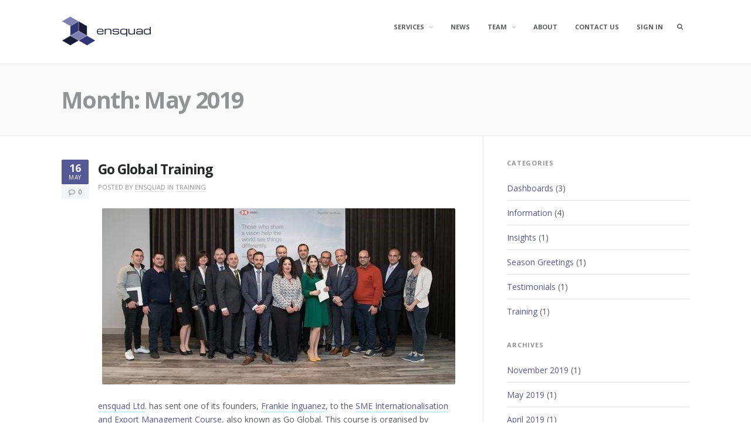

--- FILE ---
content_type: text/html; charset=UTF-8
request_url: https://ensquad.frankieinguanez.com/2019/05/
body_size: 11831
content:
<!DOCTYPE html>
<html lang="en-GB">
<head>
<meta charset="UTF-8">
<meta name="viewport" content="width=device-width, initial-scale=1">
<link rel="profile" href="https://gmpg.org/xfn/11">

<title>May 2019</title>
<meta name='robots' content='max-image-preview:large' />
	<style>img:is([sizes="auto" i], [sizes^="auto," i]) { contain-intrinsic-size: 3000px 1500px }</style>
	<!-- Jetpack Site Verification Tags -->
<meta name="msvalidate.01" content="3721D0F953020914364CF882A7824AC3" />
<link rel='dns-prefetch' href='//secure.gravatar.com' />
<link rel='dns-prefetch' href='//stats.wp.com' />
<link rel='dns-prefetch' href='//fonts.googleapis.com' />
<link rel='dns-prefetch' href='//v0.wordpress.com' />
<link rel='dns-prefetch' href='//widgets.wp.com' />
<link rel='dns-prefetch' href='//s0.wp.com' />
<link rel='dns-prefetch' href='//0.gravatar.com' />
<link rel='dns-prefetch' href='//1.gravatar.com' />
<link rel='dns-prefetch' href='//2.gravatar.com' />
<link rel='dns-prefetch' href='//jetpack.wordpress.com' />
<link rel='dns-prefetch' href='//public-api.wordpress.com' />
<link rel="alternate" type="application/rss+xml" title=" &raquo; Feed" href="https://ensquad.frankieinguanez.com/feed/" />
<link rel="alternate" type="application/rss+xml" title=" &raquo; Comments Feed" href="https://ensquad.frankieinguanez.com/comments/feed/" />
<script type="text/javascript">
/* <![CDATA[ */
window._wpemojiSettings = {"baseUrl":"https:\/\/s.w.org\/images\/core\/emoji\/16.0.1\/72x72\/","ext":".png","svgUrl":"https:\/\/s.w.org\/images\/core\/emoji\/16.0.1\/svg\/","svgExt":".svg","source":{"concatemoji":"https:\/\/ensquad.frankieinguanez.com\/wp-includes\/js\/wp-emoji-release.min.js?ver=f9c976c95205381dcba0a072b41222d4"}};
/*! This file is auto-generated */
!function(s,n){var o,i,e;function c(e){try{var t={supportTests:e,timestamp:(new Date).valueOf()};sessionStorage.setItem(o,JSON.stringify(t))}catch(e){}}function p(e,t,n){e.clearRect(0,0,e.canvas.width,e.canvas.height),e.fillText(t,0,0);var t=new Uint32Array(e.getImageData(0,0,e.canvas.width,e.canvas.height).data),a=(e.clearRect(0,0,e.canvas.width,e.canvas.height),e.fillText(n,0,0),new Uint32Array(e.getImageData(0,0,e.canvas.width,e.canvas.height).data));return t.every(function(e,t){return e===a[t]})}function u(e,t){e.clearRect(0,0,e.canvas.width,e.canvas.height),e.fillText(t,0,0);for(var n=e.getImageData(16,16,1,1),a=0;a<n.data.length;a++)if(0!==n.data[a])return!1;return!0}function f(e,t,n,a){switch(t){case"flag":return n(e,"\ud83c\udff3\ufe0f\u200d\u26a7\ufe0f","\ud83c\udff3\ufe0f\u200b\u26a7\ufe0f")?!1:!n(e,"\ud83c\udde8\ud83c\uddf6","\ud83c\udde8\u200b\ud83c\uddf6")&&!n(e,"\ud83c\udff4\udb40\udc67\udb40\udc62\udb40\udc65\udb40\udc6e\udb40\udc67\udb40\udc7f","\ud83c\udff4\u200b\udb40\udc67\u200b\udb40\udc62\u200b\udb40\udc65\u200b\udb40\udc6e\u200b\udb40\udc67\u200b\udb40\udc7f");case"emoji":return!a(e,"\ud83e\udedf")}return!1}function g(e,t,n,a){var r="undefined"!=typeof WorkerGlobalScope&&self instanceof WorkerGlobalScope?new OffscreenCanvas(300,150):s.createElement("canvas"),o=r.getContext("2d",{willReadFrequently:!0}),i=(o.textBaseline="top",o.font="600 32px Arial",{});return e.forEach(function(e){i[e]=t(o,e,n,a)}),i}function t(e){var t=s.createElement("script");t.src=e,t.defer=!0,s.head.appendChild(t)}"undefined"!=typeof Promise&&(o="wpEmojiSettingsSupports",i=["flag","emoji"],n.supports={everything:!0,everythingExceptFlag:!0},e=new Promise(function(e){s.addEventListener("DOMContentLoaded",e,{once:!0})}),new Promise(function(t){var n=function(){try{var e=JSON.parse(sessionStorage.getItem(o));if("object"==typeof e&&"number"==typeof e.timestamp&&(new Date).valueOf()<e.timestamp+604800&&"object"==typeof e.supportTests)return e.supportTests}catch(e){}return null}();if(!n){if("undefined"!=typeof Worker&&"undefined"!=typeof OffscreenCanvas&&"undefined"!=typeof URL&&URL.createObjectURL&&"undefined"!=typeof Blob)try{var e="postMessage("+g.toString()+"("+[JSON.stringify(i),f.toString(),p.toString(),u.toString()].join(",")+"));",a=new Blob([e],{type:"text/javascript"}),r=new Worker(URL.createObjectURL(a),{name:"wpTestEmojiSupports"});return void(r.onmessage=function(e){c(n=e.data),r.terminate(),t(n)})}catch(e){}c(n=g(i,f,p,u))}t(n)}).then(function(e){for(var t in e)n.supports[t]=e[t],n.supports.everything=n.supports.everything&&n.supports[t],"flag"!==t&&(n.supports.everythingExceptFlag=n.supports.everythingExceptFlag&&n.supports[t]);n.supports.everythingExceptFlag=n.supports.everythingExceptFlag&&!n.supports.flag,n.DOMReady=!1,n.readyCallback=function(){n.DOMReady=!0}}).then(function(){return e}).then(function(){var e;n.supports.everything||(n.readyCallback(),(e=n.source||{}).concatemoji?t(e.concatemoji):e.wpemoji&&e.twemoji&&(t(e.twemoji),t(e.wpemoji)))}))}((window,document),window._wpemojiSettings);
/* ]]> */
</script>

<style id='wp-emoji-styles-inline-css' type='text/css'>

	img.wp-smiley, img.emoji {
		display: inline !important;
		border: none !important;
		box-shadow: none !important;
		height: 1em !important;
		width: 1em !important;
		margin: 0 0.07em !important;
		vertical-align: -0.1em !important;
		background: none !important;
		padding: 0 !important;
	}
</style>
<link rel='stylesheet' id='wp-block-library-css' href='https://ensquad.frankieinguanez.com/wp-includes/css/dist/block-library/style.min.css?ver=f9c976c95205381dcba0a072b41222d4' type='text/css' media='all' />
<style id='classic-theme-styles-inline-css' type='text/css'>
/*! This file is auto-generated */
.wp-block-button__link{color:#fff;background-color:#32373c;border-radius:9999px;box-shadow:none;text-decoration:none;padding:calc(.667em + 2px) calc(1.333em + 2px);font-size:1.125em}.wp-block-file__button{background:#32373c;color:#fff;text-decoration:none}
</style>
<link rel='stylesheet' id='mediaelement-css' href='https://ensquad.frankieinguanez.com/wp-includes/js/mediaelement/mediaelementplayer-legacy.min.css?ver=4.2.17' type='text/css' media='all' />
<link rel='stylesheet' id='wp-mediaelement-css' href='https://ensquad.frankieinguanez.com/wp-includes/js/mediaelement/wp-mediaelement.min.css?ver=f9c976c95205381dcba0a072b41222d4' type='text/css' media='all' />
<style id='jetpack-sharing-buttons-style-inline-css' type='text/css'>
.jetpack-sharing-buttons__services-list{display:flex;flex-direction:row;flex-wrap:wrap;gap:0;list-style-type:none;margin:5px;padding:0}.jetpack-sharing-buttons__services-list.has-small-icon-size{font-size:12px}.jetpack-sharing-buttons__services-list.has-normal-icon-size{font-size:16px}.jetpack-sharing-buttons__services-list.has-large-icon-size{font-size:24px}.jetpack-sharing-buttons__services-list.has-huge-icon-size{font-size:36px}@media print{.jetpack-sharing-buttons__services-list{display:none!important}}.editor-styles-wrapper .wp-block-jetpack-sharing-buttons{gap:0;padding-inline-start:0}ul.jetpack-sharing-buttons__services-list.has-background{padding:1.25em 2.375em}
</style>
<style id='global-styles-inline-css' type='text/css'>
:root{--wp--preset--aspect-ratio--square: 1;--wp--preset--aspect-ratio--4-3: 4/3;--wp--preset--aspect-ratio--3-4: 3/4;--wp--preset--aspect-ratio--3-2: 3/2;--wp--preset--aspect-ratio--2-3: 2/3;--wp--preset--aspect-ratio--16-9: 16/9;--wp--preset--aspect-ratio--9-16: 9/16;--wp--preset--color--black: #000000;--wp--preset--color--cyan-bluish-gray: #abb8c3;--wp--preset--color--white: #ffffff;--wp--preset--color--pale-pink: #f78da7;--wp--preset--color--vivid-red: #cf2e2e;--wp--preset--color--luminous-vivid-orange: #ff6900;--wp--preset--color--luminous-vivid-amber: #fcb900;--wp--preset--color--light-green-cyan: #7bdcb5;--wp--preset--color--vivid-green-cyan: #00d084;--wp--preset--color--pale-cyan-blue: #8ed1fc;--wp--preset--color--vivid-cyan-blue: #0693e3;--wp--preset--color--vivid-purple: #9b51e0;--wp--preset--gradient--vivid-cyan-blue-to-vivid-purple: linear-gradient(135deg,rgba(6,147,227,1) 0%,rgb(155,81,224) 100%);--wp--preset--gradient--light-green-cyan-to-vivid-green-cyan: linear-gradient(135deg,rgb(122,220,180) 0%,rgb(0,208,130) 100%);--wp--preset--gradient--luminous-vivid-amber-to-luminous-vivid-orange: linear-gradient(135deg,rgba(252,185,0,1) 0%,rgba(255,105,0,1) 100%);--wp--preset--gradient--luminous-vivid-orange-to-vivid-red: linear-gradient(135deg,rgba(255,105,0,1) 0%,rgb(207,46,46) 100%);--wp--preset--gradient--very-light-gray-to-cyan-bluish-gray: linear-gradient(135deg,rgb(238,238,238) 0%,rgb(169,184,195) 100%);--wp--preset--gradient--cool-to-warm-spectrum: linear-gradient(135deg,rgb(74,234,220) 0%,rgb(151,120,209) 20%,rgb(207,42,186) 40%,rgb(238,44,130) 60%,rgb(251,105,98) 80%,rgb(254,248,76) 100%);--wp--preset--gradient--blush-light-purple: linear-gradient(135deg,rgb(255,206,236) 0%,rgb(152,150,240) 100%);--wp--preset--gradient--blush-bordeaux: linear-gradient(135deg,rgb(254,205,165) 0%,rgb(254,45,45) 50%,rgb(107,0,62) 100%);--wp--preset--gradient--luminous-dusk: linear-gradient(135deg,rgb(255,203,112) 0%,rgb(199,81,192) 50%,rgb(65,88,208) 100%);--wp--preset--gradient--pale-ocean: linear-gradient(135deg,rgb(255,245,203) 0%,rgb(182,227,212) 50%,rgb(51,167,181) 100%);--wp--preset--gradient--electric-grass: linear-gradient(135deg,rgb(202,248,128) 0%,rgb(113,206,126) 100%);--wp--preset--gradient--midnight: linear-gradient(135deg,rgb(2,3,129) 0%,rgb(40,116,252) 100%);--wp--preset--font-size--small: 13px;--wp--preset--font-size--medium: 20px;--wp--preset--font-size--large: 36px;--wp--preset--font-size--x-large: 42px;--wp--preset--spacing--20: 0.44rem;--wp--preset--spacing--30: 0.67rem;--wp--preset--spacing--40: 1rem;--wp--preset--spacing--50: 1.5rem;--wp--preset--spacing--60: 2.25rem;--wp--preset--spacing--70: 3.38rem;--wp--preset--spacing--80: 5.06rem;--wp--preset--shadow--natural: 6px 6px 9px rgba(0, 0, 0, 0.2);--wp--preset--shadow--deep: 12px 12px 50px rgba(0, 0, 0, 0.4);--wp--preset--shadow--sharp: 6px 6px 0px rgba(0, 0, 0, 0.2);--wp--preset--shadow--outlined: 6px 6px 0px -3px rgba(255, 255, 255, 1), 6px 6px rgba(0, 0, 0, 1);--wp--preset--shadow--crisp: 6px 6px 0px rgba(0, 0, 0, 1);}:where(.is-layout-flex){gap: 0.5em;}:where(.is-layout-grid){gap: 0.5em;}body .is-layout-flex{display: flex;}.is-layout-flex{flex-wrap: wrap;align-items: center;}.is-layout-flex > :is(*, div){margin: 0;}body .is-layout-grid{display: grid;}.is-layout-grid > :is(*, div){margin: 0;}:where(.wp-block-columns.is-layout-flex){gap: 2em;}:where(.wp-block-columns.is-layout-grid){gap: 2em;}:where(.wp-block-post-template.is-layout-flex){gap: 1.25em;}:where(.wp-block-post-template.is-layout-grid){gap: 1.25em;}.has-black-color{color: var(--wp--preset--color--black) !important;}.has-cyan-bluish-gray-color{color: var(--wp--preset--color--cyan-bluish-gray) !important;}.has-white-color{color: var(--wp--preset--color--white) !important;}.has-pale-pink-color{color: var(--wp--preset--color--pale-pink) !important;}.has-vivid-red-color{color: var(--wp--preset--color--vivid-red) !important;}.has-luminous-vivid-orange-color{color: var(--wp--preset--color--luminous-vivid-orange) !important;}.has-luminous-vivid-amber-color{color: var(--wp--preset--color--luminous-vivid-amber) !important;}.has-light-green-cyan-color{color: var(--wp--preset--color--light-green-cyan) !important;}.has-vivid-green-cyan-color{color: var(--wp--preset--color--vivid-green-cyan) !important;}.has-pale-cyan-blue-color{color: var(--wp--preset--color--pale-cyan-blue) !important;}.has-vivid-cyan-blue-color{color: var(--wp--preset--color--vivid-cyan-blue) !important;}.has-vivid-purple-color{color: var(--wp--preset--color--vivid-purple) !important;}.has-black-background-color{background-color: var(--wp--preset--color--black) !important;}.has-cyan-bluish-gray-background-color{background-color: var(--wp--preset--color--cyan-bluish-gray) !important;}.has-white-background-color{background-color: var(--wp--preset--color--white) !important;}.has-pale-pink-background-color{background-color: var(--wp--preset--color--pale-pink) !important;}.has-vivid-red-background-color{background-color: var(--wp--preset--color--vivid-red) !important;}.has-luminous-vivid-orange-background-color{background-color: var(--wp--preset--color--luminous-vivid-orange) !important;}.has-luminous-vivid-amber-background-color{background-color: var(--wp--preset--color--luminous-vivid-amber) !important;}.has-light-green-cyan-background-color{background-color: var(--wp--preset--color--light-green-cyan) !important;}.has-vivid-green-cyan-background-color{background-color: var(--wp--preset--color--vivid-green-cyan) !important;}.has-pale-cyan-blue-background-color{background-color: var(--wp--preset--color--pale-cyan-blue) !important;}.has-vivid-cyan-blue-background-color{background-color: var(--wp--preset--color--vivid-cyan-blue) !important;}.has-vivid-purple-background-color{background-color: var(--wp--preset--color--vivid-purple) !important;}.has-black-border-color{border-color: var(--wp--preset--color--black) !important;}.has-cyan-bluish-gray-border-color{border-color: var(--wp--preset--color--cyan-bluish-gray) !important;}.has-white-border-color{border-color: var(--wp--preset--color--white) !important;}.has-pale-pink-border-color{border-color: var(--wp--preset--color--pale-pink) !important;}.has-vivid-red-border-color{border-color: var(--wp--preset--color--vivid-red) !important;}.has-luminous-vivid-orange-border-color{border-color: var(--wp--preset--color--luminous-vivid-orange) !important;}.has-luminous-vivid-amber-border-color{border-color: var(--wp--preset--color--luminous-vivid-amber) !important;}.has-light-green-cyan-border-color{border-color: var(--wp--preset--color--light-green-cyan) !important;}.has-vivid-green-cyan-border-color{border-color: var(--wp--preset--color--vivid-green-cyan) !important;}.has-pale-cyan-blue-border-color{border-color: var(--wp--preset--color--pale-cyan-blue) !important;}.has-vivid-cyan-blue-border-color{border-color: var(--wp--preset--color--vivid-cyan-blue) !important;}.has-vivid-purple-border-color{border-color: var(--wp--preset--color--vivid-purple) !important;}.has-vivid-cyan-blue-to-vivid-purple-gradient-background{background: var(--wp--preset--gradient--vivid-cyan-blue-to-vivid-purple) !important;}.has-light-green-cyan-to-vivid-green-cyan-gradient-background{background: var(--wp--preset--gradient--light-green-cyan-to-vivid-green-cyan) !important;}.has-luminous-vivid-amber-to-luminous-vivid-orange-gradient-background{background: var(--wp--preset--gradient--luminous-vivid-amber-to-luminous-vivid-orange) !important;}.has-luminous-vivid-orange-to-vivid-red-gradient-background{background: var(--wp--preset--gradient--luminous-vivid-orange-to-vivid-red) !important;}.has-very-light-gray-to-cyan-bluish-gray-gradient-background{background: var(--wp--preset--gradient--very-light-gray-to-cyan-bluish-gray) !important;}.has-cool-to-warm-spectrum-gradient-background{background: var(--wp--preset--gradient--cool-to-warm-spectrum) !important;}.has-blush-light-purple-gradient-background{background: var(--wp--preset--gradient--blush-light-purple) !important;}.has-blush-bordeaux-gradient-background{background: var(--wp--preset--gradient--blush-bordeaux) !important;}.has-luminous-dusk-gradient-background{background: var(--wp--preset--gradient--luminous-dusk) !important;}.has-pale-ocean-gradient-background{background: var(--wp--preset--gradient--pale-ocean) !important;}.has-electric-grass-gradient-background{background: var(--wp--preset--gradient--electric-grass) !important;}.has-midnight-gradient-background{background: var(--wp--preset--gradient--midnight) !important;}.has-small-font-size{font-size: var(--wp--preset--font-size--small) !important;}.has-medium-font-size{font-size: var(--wp--preset--font-size--medium) !important;}.has-large-font-size{font-size: var(--wp--preset--font-size--large) !important;}.has-x-large-font-size{font-size: var(--wp--preset--font-size--x-large) !important;}
:where(.wp-block-post-template.is-layout-flex){gap: 1.25em;}:where(.wp-block-post-template.is-layout-grid){gap: 1.25em;}
:where(.wp-block-columns.is-layout-flex){gap: 2em;}:where(.wp-block-columns.is-layout-grid){gap: 2em;}
:root :where(.wp-block-pullquote){font-size: 1.5em;line-height: 1.6;}
</style>
<link rel='stylesheet' id='contact-form-7-css' href='https://ensquad.frankieinguanez.com/wp-content/plugins/contact-form-7/includes/css/styles.css?ver=6.1.2' type='text/css' media='all' />
<link crossorigin="anonymous" rel='stylesheet' id='fortune-fonts-css' href='https://fonts.googleapis.com/css?family=Open+Sans%3A300%2C400%2C700%2C900%2C300italic%2C400italic%2C700italic&#038;subset=latin%2Clatin-ext%2Ccyrillic%2Ccyrillic-ext' type='text/css' media='all' />
<link rel='stylesheet' id='fortune-css-framework-css' href='https://ensquad.frankieinguanez.com/wp-content/themes/fortune/css/bootstrap.css?ver=3.3.1' type='text/css' media='all' />
<link rel='stylesheet' id='font-awesome-css' href='https://ensquad.frankieinguanez.com/wp-content/themes/fortune/css/font-awesome.css?ver=4.7.0' type='text/css' media='all' />
<link rel='stylesheet' id='fortune-style-css' href='https://ensquad.frankieinguanez.com/wp-content/themes/fortune/style.css?ver=f9c976c95205381dcba0a072b41222d4' type='text/css' media='all' />
<style id='fortune-style-inline-css' type='text/css'>
a,
						   .navigation.paging-navigation a.previous-link,
						   .navigation.paging-navigation a.next-link,
						   #site-navigation li:hover > a,
						   .homepage-widgets .widget .widget-title { color: #545894; }a:hover { color: rgba(84,88,148,0.8); }.hentry .entry-content a, .hentry .more-link-container a.more-link { border-bottom-color: rgba(84,88,148,0.2); }blockquote,
						   #colophon,
						   #comments .comment-list .bypostauthor > article { border-color: #545894; }input[type="submit"],
                           .button,
						   #masthead .header-searchform button.submit,
						   #colophon #gotop-button a,
						   #site-navigation ul ul,
						   #site-navigation .current_page_item > a,
						   #site-navigation .current-menu-item > a,
						   #site-navigation .current_page_ancestor > a,
						   #site-navigation .current_page_item > a:hover,
						   #site-navigation .current-menu-item > a:hover,
						   #site-navigation .current_page_ancestor > a:hover,
						   #site-navigation ul:not(.sub-menu) > .menu-item-has-children:hover > a:hover,
						   #site-navigation ul:not(.sub-menu) > .menu-item-has-children:hover > a,
						   .widget_tag_cloud a,
						   .wp_widget_tag_cloud a,
						   .hentry .entry-secondary-meta .post-date,
						   .blog .hentry.format-link .hentry-inner,
						   .archive .hentry.format-link .hentry-inner,
						   body:not(.search) #page .jetpack-testimonial.hentry .entry-content,
						   .jetpack-testimonial-shortcode .testimonial-entry-content { background: #545894; }
</style>
<link rel='stylesheet' id='jetpack_likes-css' href='https://ensquad.frankieinguanez.com/wp-content/plugins/jetpack/modules/likes/style.css?ver=15.1.1' type='text/css' media='all' />
<script type="text/javascript" src="https://ensquad.frankieinguanez.com/wp-includes/js/jquery/jquery.min.js?ver=3.7.1" id="jquery-core-js"></script>
<script type="text/javascript" src="https://ensquad.frankieinguanez.com/wp-includes/js/jquery/jquery-migrate.min.js?ver=3.4.1" id="jquery-migrate-js"></script>
<link rel="https://api.w.org/" href="https://ensquad.frankieinguanez.com/wp-json/" />	<link rel="preconnect" href="https://fonts.googleapis.com">
	<link rel="preconnect" href="https://fonts.gstatic.com">
		<style>img#wpstats{display:none}</style>
		<!-- All in one Favicon 4.8 --><link rel="shortcut icon" href="https://ensquad.frankieinguanez.com/wp-content/uploads/2017/08/favicon.ico" />
<link rel="apple-touch-icon" href="https://ensquad.frankieinguanez.com/wp-content/uploads/2017/08/favicon-1.ico" />
<!-- There is no amphtml version available for this URL. -->
<!-- Jetpack Open Graph Tags -->
<meta property="og:type" content="website" />
<meta property="og:title" content="May 2019" />
<meta property="og:image" content="https://s0.wp.com/i/blank.jpg" />
<meta property="og:image:width" content="200" />
<meta property="og:image:height" content="200" />
<meta property="og:image:alt" content="" />
<meta property="og:locale" content="en_GB" />
<meta name="twitter:site" content="@ensquadmt" />

<!-- End Jetpack Open Graph Tags -->
<link rel="icon" href="https://ensquad.frankieinguanez.com/wp-content/uploads/2017/08/icon.png" sizes="32x32" />
<link rel="icon" href="https://ensquad.frankieinguanez.com/wp-content/uploads/2017/08/icon.png" sizes="192x192" />
<link rel="apple-touch-icon" href="https://ensquad.frankieinguanez.com/wp-content/uploads/2017/08/icon.png" />
<meta name="msapplication-TileImage" content="https://ensquad.frankieinguanez.com/wp-content/uploads/2017/08/icon.png" />
		<style type="text/css" id="wp-custom-css">
			/*
You can add your own CSS here.

Click the help icon above to learn more.
*/


#hero.has-background .overlay, #primary-header .overlay, .page-header.has-featured-image .overlay {
	opacity: 0;
}

.page-id-12 .content-area {
  width: 100%;
}

.page-id-12 .site-main {
  padding-right: 0;
  padding-left: 0;
  margin-right: 0;
  margin-left: 0;
  border: none;
}

.page-id-12 .sidebar-section {
  display: none;
}


article img {
    display: block;
    margin: 0 auto;
}		</style>
			<style id="egf-frontend-styles" type="text/css">
		p {} h1 {} h2 {} h3 {} h4 {} h5 {} h6 {} 	</style>
	</head>

<body data-rsssl=1 class="archive date wp-custom-logo wp-theme-fortune hfeed has-sidebar">
<div id="page" class="site">
	<a class="skip-link screen-reader-text" href="#content">Skip to content</a>

	<header id="masthead" class="site-header" role="banner" data-nav-title="Menu">

		
		
		<div id="header-inner">
			<div class="container clearfix site-header-inner">
				<div class="site-branding pull-left">
					<a href="https://ensquad.frankieinguanez.com/" class="custom-logo-link" rel="home"><img width="155" height="50" src="https://ensquad.frankieinguanez.com/wp-content/uploads/2017/08/banner.png" class="custom-logo" alt="" decoding="async" data-attachment-id="83" data-permalink="https://ensquad.frankieinguanez.com/banner/" data-orig-file="https://ensquad.frankieinguanez.com/wp-content/uploads/2017/08/banner.png" data-orig-size="155,50" data-comments-opened="1" data-image-meta="{&quot;aperture&quot;:&quot;0&quot;,&quot;credit&quot;:&quot;&quot;,&quot;camera&quot;:&quot;&quot;,&quot;caption&quot;:&quot;&quot;,&quot;created_timestamp&quot;:&quot;0&quot;,&quot;copyright&quot;:&quot;&quot;,&quot;focal_length&quot;:&quot;0&quot;,&quot;iso&quot;:&quot;0&quot;,&quot;shutter_speed&quot;:&quot;0&quot;,&quot;title&quot;:&quot;&quot;,&quot;orientation&quot;:&quot;0&quot;}" data-image-title="banner" data-image-description="" data-image-caption="" data-medium-file="https://ensquad.frankieinguanez.com/wp-content/uploads/2017/08/banner.png" data-large-file="https://ensquad.frankieinguanez.com/wp-content/uploads/2017/08/banner.png" /></a>						<p class="site-title"><a href="https://ensquad.frankieinguanez.com/" rel="home"></a></p>
											<p class="site-description">ensquad | Empowering Your Business Through Data Insight</p>
									</div><!-- .site-branding -->

				<div class="pull-right main-header-links">

										<nav id="site-navigation" class="main-navigation pull-left" role="navigation">
					<ul id="menu-mainmenu" class="nav-bar"><li id="menu-item-59" class="menu-item menu-item-type-post_type menu-item-object-page menu-item-has-children menu-item-59"><a href="https://ensquad.frankieinguanez.com/who-we-are/our-services/">Services</a>
<ul class="sub-menu">
	<li id="menu-item-65" class="menu-item menu-item-type-post_type menu-item-object-page menu-item-65"><a href="https://ensquad.frankieinguanez.com/who-we-are/our-services/data-gathering/">Data Gathering</a></li>
	<li id="menu-item-64" class="menu-item menu-item-type-post_type menu-item-object-page menu-item-64"><a href="https://ensquad.frankieinguanez.com/who-we-are/our-services/data-management/">Data Management</a></li>
	<li id="menu-item-61" class="menu-item menu-item-type-post_type menu-item-object-page menu-item-61"><a href="https://ensquad.frankieinguanez.com/who-we-are/our-services/data-analysis/">Data Analysis</a></li>
	<li id="menu-item-63" class="menu-item menu-item-type-post_type menu-item-object-page menu-item-63"><a href="https://ensquad.frankieinguanez.com/who-we-are/our-services/data-warehousing/">Data Warehousing</a></li>
	<li id="menu-item-62" class="menu-item menu-item-type-post_type menu-item-object-page menu-item-62"><a href="https://ensquad.frankieinguanez.com/who-we-are/our-services/reporting/">Reporting</a></li>
	<li id="menu-item-204" class="menu-item menu-item-type-post_type menu-item-object-page menu-item-204"><a href="https://ensquad.frankieinguanez.com/who-we-are/our-services/training-2/">Training</a></li>
</ul>
</li>
<li id="menu-item-58" class="menu-item menu-item-type-post_type menu-item-object-page current_page_parent menu-item-58"><a href="https://ensquad.frankieinguanez.com/news/">News</a></li>
<li id="menu-item-76" class="menu-item menu-item-type-post_type menu-item-object-page menu-item-has-children menu-item-76"><a href="https://ensquad.frankieinguanez.com/who-we-are/team/">Team</a>
<ul class="sub-menu">
	<li id="menu-item-77" class="menu-item menu-item-type-post_type menu-item-object-page menu-item-77"><a href="https://ensquad.frankieinguanez.com/who-we-are/team/robert-abela/">Robert Abela</a></li>
	<li id="menu-item-78" class="menu-item menu-item-type-post_type menu-item-object-page menu-item-78"><a href="https://ensquad.frankieinguanez.com/who-we-are/team/alan-gatt/">Alan Gatt</a></li>
	<li id="menu-item-79" class="menu-item menu-item-type-post_type menu-item-object-page menu-item-79"><a href="https://ensquad.frankieinguanez.com/who-we-are/team/frankie-inguanez/">Frankie Inguanez</a></li>
	<li id="menu-item-80" class="menu-item menu-item-type-post_type menu-item-object-page menu-item-80"><a href="https://ensquad.frankieinguanez.com/who-we-are/team/luke-vella-critien/">Luke Vella Critien</a></li>
</ul>
</li>
<li id="menu-item-57" class="menu-item menu-item-type-post_type menu-item-object-page menu-item-57"><a href="https://ensquad.frankieinguanez.com/about/">About</a></li>
<li id="menu-item-56" class="menu-item menu-item-type-post_type menu-item-object-page menu-item-56"><a href="https://ensquad.frankieinguanez.com/contact-us/">Contact Us</a></li>
<li id="menu-item-746" class="menu-item menu-item-type-custom menu-item-object-custom menu-item-746"><a href="https://ensquad.frankieinguanez.com/courses/login/index.php">Sign In</a></li>
</ul>					</nav><!-- #site-navigation -->
					
					<div class="header-search-container pull-right">
						<a id="header-search-button" href="#"><span class="screen-reader-text">Search box</span></a>
						<form method="get" class="header-searchform form-inline" action="https://ensquad.frankieinguanez.com/" role="search">
							<div class="header-searchform-inner">
								<input type="text" id="s" class="field" placeholder="Search..." name="s" value="" />
								<button type="submit" class="submit"><i class="fa fa-search"></i><span class="screen-reader-text">Search</span></button>
							</div><!-- .header-searchform-inner -->
						</form><!-- .header-searchform -->
					</div><!-- .header-search-container -->

				</div><!-- .main-header-links -->
			</div><!-- .container -->
		</div><!-- #header-inner -->
	</header><!-- #masthead -->

	<div id="content" class="site-content">

<header class="page-header">
	<div class="container">
		<h1 class="page-title"><span>Month: </span><span>May 2019</span></h1>	</div><!-- .container -->
</header><!-- .page-header -->

<div class="container">
	<div class="row">
		<section id="primary" class="content-area col-lg-8 col-md-8">
			<main id="main" class="site-main" role="main">

			
<article id="post-642" class="post-642 post type-post status-publish format-standard has-post-thumbnail hentry category-training tag-internationalisation tag-training">

	<div class="entry-secondary-meta">
		<div class="post-date posted-on"><a href="https://ensquad.frankieinguanez.com/2019/05/16/go-global-training/"><span class="day">16</span><span class="month">May</span></a></div><span class="comments-link"><a href="https://ensquad.frankieinguanez.com/2019/05/16/go-global-training/#respond">0</a></span><!-- .comments-link -->	</div><!-- .entry-date -->

	<header class="entry-header">
		<h2 class="entry-title"><a href="https://ensquad.frankieinguanez.com/2019/05/16/go-global-training/" rel="bookmark">Go Global Training</a></h2>
				<div class="entry-meta">
			<span class="byline"> Posted by <span class="author vcard"><a class="url fn n" href="https://ensquad.frankieinguanez.com/author/ensquad/">ensquad</a></span></span><span class="cat-links"> in <a href="https://ensquad.frankieinguanez.com/category/training/" rel="category tag">Training</a></span>		</div><!-- .entry-meta -->
		
				<div class="entry-thumb">
			<a href="https://ensquad.frankieinguanez.com/2019/05/16/go-global-training/" class="thumb-link">
			<img width="602" height="300" src="https://ensquad.frankieinguanez.com/wp-content/uploads/2019/05/group-602x300.jpg" class="attachment-post-thumbnail size-post-thumbnail wp-post-image" alt="" decoding="async" fetchpriority="high" data-attachment-id="644" data-permalink="https://ensquad.frankieinguanez.com/2019/05/16/go-global-training/group/" data-orig-file="https://ensquad.frankieinguanez.com/wp-content/uploads/2019/05/group.jpg" data-orig-size="602,366" data-comments-opened="1" data-image-meta="{&quot;aperture&quot;:&quot;0&quot;,&quot;credit&quot;:&quot;&quot;,&quot;camera&quot;:&quot;&quot;,&quot;caption&quot;:&quot;&quot;,&quot;created_timestamp&quot;:&quot;0&quot;,&quot;copyright&quot;:&quot;&quot;,&quot;focal_length&quot;:&quot;0&quot;,&quot;iso&quot;:&quot;0&quot;,&quot;shutter_speed&quot;:&quot;0&quot;,&quot;title&quot;:&quot;&quot;,&quot;orientation&quot;:&quot;0&quot;}" data-image-title="GoGlobal 2019 &#8211; Graduation" data-image-description="" data-image-caption="" data-medium-file="https://ensquad.frankieinguanez.com/wp-content/uploads/2019/05/group-300x182.jpg" data-large-file="https://ensquad.frankieinguanez.com/wp-content/uploads/2019/05/group.jpg" />			</a><!-- .thumb-link -->
		</div><!-- .entry-thumb -->
		
	</header><!-- .entry-header -->

	<div class="entry-content">
		
<p><a href="https://ensquad.frankieinguanez.com/">ensquad Ltd</a>. has sent one of its founders, <a href="https://www.linkedin.com/in/frankieinguanez/">Frankie Inguanez</a>, to the <a href="https://www.trademalta.org/export-assistance/go-global-training/">SME Internationalisation and Export Management Course</a>, also known as Go Global. This course is organised by TradeMalta together with <a href="http://muhc.com.mt/consulting/">Malta University Consulting</a> and supported by <a href="https://www.hsbc.com/">HSBC</a>.</p>



<figure class="wp-block-image"><img decoding="async" width="1024" height="689" data-attachment-id="643" data-permalink="https://ensquad.frankieinguanez.com/2019/05/16/go-global-training/go-global_kickoff_2019/" data-orig-file="https://ensquad.frankieinguanez.com/wp-content/uploads/2019/05/Go-Global_kickoff_2019.jpg" data-orig-size="1516,1020" data-comments-opened="1" data-image-meta="{&quot;aperture&quot;:&quot;0&quot;,&quot;credit&quot;:&quot;&quot;,&quot;camera&quot;:&quot;&quot;,&quot;caption&quot;:&quot;&quot;,&quot;created_timestamp&quot;:&quot;1548779683&quot;,&quot;copyright&quot;:&quot;&quot;,&quot;focal_length&quot;:&quot;0&quot;,&quot;iso&quot;:&quot;0&quot;,&quot;shutter_speed&quot;:&quot;0&quot;,&quot;title&quot;:&quot;&quot;,&quot;orientation&quot;:&quot;1&quot;}" data-image-title="Go-Global 2019" data-image-description="" data-image-caption="" data-medium-file="https://ensquad.frankieinguanez.com/wp-content/uploads/2019/05/Go-Global_kickoff_2019-300x202.jpg" data-large-file="https://ensquad.frankieinguanez.com/wp-content/uploads/2019/05/Go-Global_kickoff_2019-1024x689.jpg" src="https://ensquad.frankieinguanez.com/wp-content/uploads/2019/05/Go-Global_kickoff_2019-1024x689.jpg" alt="" class="wp-image-643" srcset="https://ensquad.frankieinguanez.com/wp-content/uploads/2019/05/Go-Global_kickoff_2019-1024x689.jpg 1024w, https://ensquad.frankieinguanez.com/wp-content/uploads/2019/05/Go-Global_kickoff_2019-300x202.jpg 300w, https://ensquad.frankieinguanez.com/wp-content/uploads/2019/05/Go-Global_kickoff_2019-768x517.jpg 768w, https://ensquad.frankieinguanez.com/wp-content/uploads/2019/05/Go-Global_kickoff_2019.jpg 1516w" sizes="(max-width: 1024px) 100vw, 1024px" /><figcaption>Course kickoff</figcaption></figure>



<p>The course was made up of eleven sessions which were either panel discussions by entrapreneurs or lectures by industry professionals addressing topics such as eMarketing, Legal &amp; Contracting Issues, Market Research and more. </p>



<figure class="wp-block-image"><img decoding="async" width="1024" height="683" data-attachment-id="645" data-permalink="https://ensquad.frankieinguanez.com/2019/05/16/go-global-training/pic2/" data-orig-file="https://ensquad.frankieinguanez.com/wp-content/uploads/2019/05/pic2.jpg" data-orig-size="2520,1680" data-comments-opened="1" data-image-meta="{&quot;aperture&quot;:&quot;0&quot;,&quot;credit&quot;:&quot;&quot;,&quot;camera&quot;:&quot;&quot;,&quot;caption&quot;:&quot;&quot;,&quot;created_timestamp&quot;:&quot;0&quot;,&quot;copyright&quot;:&quot;&quot;,&quot;focal_length&quot;:&quot;0&quot;,&quot;iso&quot;:&quot;0&quot;,&quot;shutter_speed&quot;:&quot;0&quot;,&quot;title&quot;:&quot;&quot;,&quot;orientation&quot;:&quot;0&quot;}" data-image-title="GoGlobal 2019 &#8211; Panel" data-image-description="" data-image-caption="" data-medium-file="https://ensquad.frankieinguanez.com/wp-content/uploads/2019/05/pic2-300x200.jpg" data-large-file="https://ensquad.frankieinguanez.com/wp-content/uploads/2019/05/pic2-1024x683.jpg" src="https://ensquad.frankieinguanez.com/wp-content/uploads/2019/05/pic2-1024x683.jpg" alt="" class="wp-image-645" srcset="https://ensquad.frankieinguanez.com/wp-content/uploads/2019/05/pic2-1024x683.jpg 1024w, https://ensquad.frankieinguanez.com/wp-content/uploads/2019/05/pic2-300x200.jpg 300w, https://ensquad.frankieinguanez.com/wp-content/uploads/2019/05/pic2-768x512.jpg 768w" sizes="(max-width: 1024px) 100vw, 1024px" /><figcaption>Final panel discussion</figcaption></figure>



<p>This course is part of recent developments underway at ensquad more of will which will be announced shortly.</p>
	</div><!-- .entry-content -->
</article><!-- #post-## -->

			</main><!-- #main -->
		</section><!-- #primary -->

		
<div class="col-lg-4 col-md-4 sidebar-section">
	<div id="secondary" class="widget-area" role="complementary">
		<aside id="categories-4" class="widget widget_categories"><h4 class="widget-title">Categories</h4>
			<ul>
					<li class="cat-item cat-item-21"><a href="https://ensquad.frankieinguanez.com/category/dashboards/">Dashboards</a> (3)
</li>
	<li class="cat-item cat-item-19"><a href="https://ensquad.frankieinguanez.com/category/information/">Information</a> (4)
</li>
	<li class="cat-item cat-item-26"><a href="https://ensquad.frankieinguanez.com/category/insights/">Insights</a> (1)
</li>
	<li class="cat-item cat-item-28"><a href="https://ensquad.frankieinguanez.com/category/season-greetings/">Season Greetings</a> (1)
</li>
	<li class="cat-item cat-item-45"><a href="https://ensquad.frankieinguanez.com/category/testimonials/">Testimonials</a> (1)
</li>
	<li class="cat-item cat-item-9"><a href="https://ensquad.frankieinguanez.com/category/training/">Training</a> (1)
</li>
			</ul>

			</aside><aside id="archives-4" class="widget widget_archive"><h4 class="widget-title">Archives</h4>
			<ul>
					<li><a href='https://ensquad.frankieinguanez.com/2019/11/'>November 2019</a>&nbsp;(1)</li>
	<li><a href='https://ensquad.frankieinguanez.com/2019/05/' aria-current="page">May 2019</a>&nbsp;(1)</li>
	<li><a href='https://ensquad.frankieinguanez.com/2019/04/'>April 2019</a>&nbsp;(1)</li>
	<li><a href='https://ensquad.frankieinguanez.com/2018/07/'>July 2018</a>&nbsp;(1)</li>
	<li><a href='https://ensquad.frankieinguanez.com/2018/06/'>June 2018</a>&nbsp;(1)</li>
	<li><a href='https://ensquad.frankieinguanez.com/2018/03/'>March 2018</a>&nbsp;(1)</li>
	<li><a href='https://ensquad.frankieinguanez.com/2017/12/'>December 2017</a>&nbsp;(1)</li>
	<li><a href='https://ensquad.frankieinguanez.com/2017/10/'>October 2017</a>&nbsp;(2)</li>
	<li><a href='https://ensquad.frankieinguanez.com/2017/08/'>August 2017</a>&nbsp;(1)</li>
			</ul>

			</aside>	</div><!-- #secondary -->
</div><!-- .sidebar-section -->

	</div><!-- .row -->
</div><!-- .container -->


	</div><!-- #content -->

	<footer id="colophon" class="site-footer" role="contentinfo">

		<div id="gotop-button">
			<a href="#" class="gotop"><span class="screen-reader-text">Go to the top</span></a>
		</div><!-- #gotop-button -->

				<div class="footer-widget-area container">
			<div class="row">
				<div class="col-lg-4 col-md-4 footer-widget"><aside id="text-3" class="widget widget_text"><h4 class="widget-title">Contact</h4>			<div class="textwidget"><p><a href="mailto:frankieinguanez@gmail.com"><strong>frankieinguanez@gmail.com</strong></a></p>
</div>
		</aside></div><!-- .col -->			</div><!-- .row -->
		</div><!-- .footer-widget-area -->
		
		<div class="footer-bottom">
			<div class="container clearfix">
				<div class="pull-left site-info">
					© 2019 <a href="mailto:info@ensquad.frankieinguanez.com">ensquad Limited</a>. All rights reserved				</div><!-- .site-info -->

							</div><!-- .container -->
		</div><!-- .site-info -->
	</footer><!-- #colophon -->
</div><!-- #page -->

<script type="speculationrules">
{"prefetch":[{"source":"document","where":{"and":[{"href_matches":"\/*"},{"not":{"href_matches":["\/wp-*.php","\/wp-admin\/*","\/wp-content\/uploads\/*","\/wp-content\/*","\/wp-content\/plugins\/*","\/wp-content\/themes\/fortune\/*","\/*\\?(.+)"]}},{"not":{"selector_matches":"a[rel~=\"nofollow\"]"}},{"not":{"selector_matches":".no-prefetch, .no-prefetch a"}}]},"eagerness":"conservative"}]}
</script>
		<div id="jp-carousel-loading-overlay">
			<div id="jp-carousel-loading-wrapper">
				<span id="jp-carousel-library-loading">&nbsp;</span>
			</div>
		</div>
		<div class="jp-carousel-overlay" style="display: none;">

		<div class="jp-carousel-container">
			<!-- The Carousel Swiper -->
			<div
				class="jp-carousel-wrap swiper jp-carousel-swiper-container jp-carousel-transitions"
				itemscope
				itemtype="https://schema.org/ImageGallery">
				<div class="jp-carousel swiper-wrapper"></div>
				<div class="jp-swiper-button-prev swiper-button-prev">
					<svg width="25" height="24" viewBox="0 0 25 24" fill="none" xmlns="http://www.w3.org/2000/svg">
						<mask id="maskPrev" mask-type="alpha" maskUnits="userSpaceOnUse" x="8" y="6" width="9" height="12">
							<path d="M16.2072 16.59L11.6496 12L16.2072 7.41L14.8041 6L8.8335 12L14.8041 18L16.2072 16.59Z" fill="white"/>
						</mask>
						<g mask="url(#maskPrev)">
							<rect x="0.579102" width="23.8823" height="24" fill="#FFFFFF"/>
						</g>
					</svg>
				</div>
				<div class="jp-swiper-button-next swiper-button-next">
					<svg width="25" height="24" viewBox="0 0 25 24" fill="none" xmlns="http://www.w3.org/2000/svg">
						<mask id="maskNext" mask-type="alpha" maskUnits="userSpaceOnUse" x="8" y="6" width="8" height="12">
							<path d="M8.59814 16.59L13.1557 12L8.59814 7.41L10.0012 6L15.9718 12L10.0012 18L8.59814 16.59Z" fill="white"/>
						</mask>
						<g mask="url(#maskNext)">
							<rect x="0.34375" width="23.8822" height="24" fill="#FFFFFF"/>
						</g>
					</svg>
				</div>
			</div>
			<!-- The main close buton -->
			<div class="jp-carousel-close-hint">
				<svg width="25" height="24" viewBox="0 0 25 24" fill="none" xmlns="http://www.w3.org/2000/svg">
					<mask id="maskClose" mask-type="alpha" maskUnits="userSpaceOnUse" x="5" y="5" width="15" height="14">
						<path d="M19.3166 6.41L17.9135 5L12.3509 10.59L6.78834 5L5.38525 6.41L10.9478 12L5.38525 17.59L6.78834 19L12.3509 13.41L17.9135 19L19.3166 17.59L13.754 12L19.3166 6.41Z" fill="white"/>
					</mask>
					<g mask="url(#maskClose)">
						<rect x="0.409668" width="23.8823" height="24" fill="#FFFFFF"/>
					</g>
				</svg>
			</div>
			<!-- Image info, comments and meta -->
			<div class="jp-carousel-info">
				<div class="jp-carousel-info-footer">
					<div class="jp-carousel-pagination-container">
						<div class="jp-swiper-pagination swiper-pagination"></div>
						<div class="jp-carousel-pagination"></div>
					</div>
					<div class="jp-carousel-photo-title-container">
						<h2 class="jp-carousel-photo-caption"></h2>
					</div>
					<div class="jp-carousel-photo-icons-container">
						<a href="#" class="jp-carousel-icon-btn jp-carousel-icon-info" aria-label="Toggle photo metadata visibility">
							<span class="jp-carousel-icon">
								<svg width="25" height="24" viewBox="0 0 25 24" fill="none" xmlns="http://www.w3.org/2000/svg">
									<mask id="maskInfo" mask-type="alpha" maskUnits="userSpaceOnUse" x="2" y="2" width="21" height="20">
										<path fill-rule="evenodd" clip-rule="evenodd" d="M12.7537 2C7.26076 2 2.80273 6.48 2.80273 12C2.80273 17.52 7.26076 22 12.7537 22C18.2466 22 22.7046 17.52 22.7046 12C22.7046 6.48 18.2466 2 12.7537 2ZM11.7586 7V9H13.7488V7H11.7586ZM11.7586 11V17H13.7488V11H11.7586ZM4.79292 12C4.79292 16.41 8.36531 20 12.7537 20C17.142 20 20.7144 16.41 20.7144 12C20.7144 7.59 17.142 4 12.7537 4C8.36531 4 4.79292 7.59 4.79292 12Z" fill="white"/>
									</mask>
									<g mask="url(#maskInfo)">
										<rect x="0.8125" width="23.8823" height="24" fill="#FFFFFF"/>
									</g>
								</svg>
							</span>
						</a>
												<a href="#" class="jp-carousel-icon-btn jp-carousel-icon-comments" aria-label="Toggle photo comments visibility">
							<span class="jp-carousel-icon">
								<svg width="25" height="24" viewBox="0 0 25 24" fill="none" xmlns="http://www.w3.org/2000/svg">
									<mask id="maskComments" mask-type="alpha" maskUnits="userSpaceOnUse" x="2" y="2" width="21" height="20">
										<path fill-rule="evenodd" clip-rule="evenodd" d="M4.3271 2H20.2486C21.3432 2 22.2388 2.9 22.2388 4V16C22.2388 17.1 21.3432 18 20.2486 18H6.31729L2.33691 22V4C2.33691 2.9 3.2325 2 4.3271 2ZM6.31729 16H20.2486V4H4.3271V18L6.31729 16Z" fill="white"/>
									</mask>
									<g mask="url(#maskComments)">
										<rect x="0.34668" width="23.8823" height="24" fill="#FFFFFF"/>
									</g>
								</svg>

								<span class="jp-carousel-has-comments-indicator" aria-label="This image has comments."></span>
							</span>
						</a>
											</div>
				</div>
				<div class="jp-carousel-info-extra">
					<div class="jp-carousel-info-content-wrapper">
						<div class="jp-carousel-photo-title-container">
							<h2 class="jp-carousel-photo-title"></h2>
						</div>
						<div class="jp-carousel-comments-wrapper">
															<div id="jp-carousel-comments-loading">
									<span>Loading Comments...</span>
								</div>
								<div class="jp-carousel-comments"></div>
								<div id="jp-carousel-comment-form-container">
									<span id="jp-carousel-comment-form-spinner">&nbsp;</span>
									<div id="jp-carousel-comment-post-results"></div>
																														<div id="jp-carousel-comment-form-commenting-as">
												<p id="jp-carousel-commenting-as">
													You must be <a href="#" class="jp-carousel-comment-login">logged in</a> to post a comment.												</p>
											</div>
																											</div>
													</div>
						<div class="jp-carousel-image-meta">
							<div class="jp-carousel-title-and-caption">
								<div class="jp-carousel-photo-info">
									<h3 class="jp-carousel-caption" itemprop="caption description"></h3>
								</div>

								<div class="jp-carousel-photo-description"></div>
							</div>
							<ul class="jp-carousel-image-exif" style="display: none;"></ul>
							<a class="jp-carousel-image-download" href="#" target="_blank" style="display: none;">
								<svg width="25" height="24" viewBox="0 0 25 24" fill="none" xmlns="http://www.w3.org/2000/svg">
									<mask id="mask0" mask-type="alpha" maskUnits="userSpaceOnUse" x="3" y="3" width="19" height="18">
										<path fill-rule="evenodd" clip-rule="evenodd" d="M5.84615 5V19H19.7775V12H21.7677V19C21.7677 20.1 20.8721 21 19.7775 21H5.84615C4.74159 21 3.85596 20.1 3.85596 19V5C3.85596 3.9 4.74159 3 5.84615 3H12.8118V5H5.84615ZM14.802 5V3H21.7677V10H19.7775V6.41L9.99569 16.24L8.59261 14.83L18.3744 5H14.802Z" fill="white"/>
									</mask>
									<g mask="url(#mask0)">
										<rect x="0.870605" width="23.8823" height="24" fill="#FFFFFF"/>
									</g>
								</svg>
								<span class="jp-carousel-download-text"></span>
							</a>
							<div class="jp-carousel-image-map" style="display: none;"></div>
						</div>
					</div>
				</div>
			</div>
		</div>

		</div>
		<link rel='stylesheet' id='jetpack-swiper-library-css' href='https://ensquad.frankieinguanez.com/wp-content/plugins/jetpack/_inc/blocks/swiper.css?ver=15.1.1' type='text/css' media='all' />
<link rel='stylesheet' id='jetpack-carousel-css' href='https://ensquad.frankieinguanez.com/wp-content/plugins/jetpack/modules/carousel/jetpack-carousel.css?ver=15.1.1' type='text/css' media='all' />
<script type="text/javascript" id="jetpack-testimonial-theme-supports-js-after">
/* <![CDATA[ */
const jetpack_testimonial_theme_supports = false
/* ]]> */
</script>
<script type="text/javascript" src="https://ensquad.frankieinguanez.com/wp-includes/js/dist/hooks.min.js?ver=4d63a3d491d11ffd8ac6" id="wp-hooks-js"></script>
<script type="text/javascript" src="https://ensquad.frankieinguanez.com/wp-includes/js/dist/i18n.min.js?ver=5e580eb46a90c2b997e6" id="wp-i18n-js"></script>
<script type="text/javascript" id="wp-i18n-js-after">
/* <![CDATA[ */
wp.i18n.setLocaleData( { 'text direction\u0004ltr': [ 'ltr' ] } );
/* ]]> */
</script>
<script type="text/javascript" src="https://ensquad.frankieinguanez.com/wp-content/plugins/contact-form-7/includes/swv/js/index.js?ver=6.1.2" id="swv-js"></script>
<script type="text/javascript" id="contact-form-7-js-before">
/* <![CDATA[ */
var wpcf7 = {
    "api": {
        "root": "https:\/\/ensquad.frankieinguanez.com\/wp-json\/",
        "namespace": "contact-form-7\/v1"
    },
    "cached": 1
};
/* ]]> */
</script>
<script type="text/javascript" src="https://ensquad.frankieinguanez.com/wp-content/plugins/contact-form-7/includes/js/index.js?ver=6.1.2" id="contact-form-7-js"></script>
<script type="text/javascript" src="https://ensquad.frankieinguanez.com/wp-content/themes/fortune/js/tipr.js?ver=1.0.1" id="fortune-tooltip-script-js"></script>
<script type="text/javascript" src="https://ensquad.frankieinguanez.com/wp-content/themes/fortune/js/tinynav.js?ver=1.1" id="fortune-menu-script-js"></script>
<script type="text/javascript" src="https://ensquad.frankieinguanez.com/wp-content/themes/fortune/js/fortune.js?ver=1.1.1" id="fortune-script-js"></script>
<script type="text/javascript" id="jetpack-stats-js-before">
/* <![CDATA[ */
_stq = window._stq || [];
_stq.push([ "view", JSON.parse("{\"v\":\"ext\",\"blog\":\"133835785\",\"post\":\"0\",\"tz\":\"1\",\"srv\":\"ensquad.frankieinguanez.com\",\"arch_date\":\"2019\\\/05\",\"arch_results\":\"1\",\"j\":\"1:15.1.1\"}") ]);
_stq.push([ "clickTrackerInit", "133835785", "0" ]);
/* ]]> */
</script>
<script type="text/javascript" src="https://stats.wp.com/e-202543.js" id="jetpack-stats-js" defer="defer" data-wp-strategy="defer"></script>
<script type="text/javascript" id="jetpack-carousel-js-extra">
/* <![CDATA[ */
var jetpackSwiperLibraryPath = {"url":"https:\/\/ensquad.frankieinguanez.com\/wp-content\/plugins\/jetpack\/_inc\/blocks\/swiper.js"};
var jetpackCarouselStrings = {"widths":[370,700,1000,1200,1400,2000],"is_logged_in":"","lang":"en","ajaxurl":"https:\/\/ensquad.frankieinguanez.com\/wp-admin\/admin-ajax.php","nonce":"01a5bb7a63","display_exif":"1","display_comments":"1","single_image_gallery":"1","single_image_gallery_media_file":"","background_color":"black","comment":"Comment","post_comment":"Post Comment","write_comment":"Write a Comment...","loading_comments":"Loading Comments...","image_label":"Open image in full-screen.","download_original":"View full size <span class=\"photo-size\">{0}<span class=\"photo-size-times\">\u00d7<\/span>{1}<\/span>","no_comment_text":"Please be sure to submit some text with your comment.","no_comment_email":"Please provide an email address to comment.","no_comment_author":"Please provide your name to comment.","comment_post_error":"Sorry, but there was an error posting your comment. Please try again later.","comment_approved":"Your comment was approved.","comment_unapproved":"Your comment is in moderation.","camera":"Camera","aperture":"Aperture","shutter_speed":"Shutter Speed","focal_length":"Focal Length","copyright":"Copyright","comment_registration":"1","require_name_email":"1","login_url":"https:\/\/ensquad.frankieinguanez.com\/wp-login.php?redirect_to=https%3A%2F%2Fensquad.frankieinguanez.com%2F2019%2F05%2F16%2Fgo-global-training%2F","blog_id":"1","meta_data":["camera","aperture","shutter_speed","focal_length","copyright"]};
/* ]]> */
</script>
<script type="text/javascript" src="https://ensquad.frankieinguanez.com/wp-content/plugins/jetpack/_inc/build/carousel/jetpack-carousel.min.js?ver=15.1.1" id="jetpack-carousel-js"></script>

</body>
</html>


<!-- Page cached by LiteSpeed Cache 7.6.2 on 2025-10-26 17:36:11 -->

--- FILE ---
content_type: text/css
request_url: https://ensquad.frankieinguanez.com/wp-content/themes/fortune/style.css?ver=f9c976c95205381dcba0a072b41222d4
body_size: 12055
content:
/*
Theme Name: Fortune
Theme URI: http://demo.themesharbor.com/fortune
Author: Themes Harbor
Author URI: https://themesharbor.com
Description: Fortune is a clean, very flexible and fully responsive WordPress Theme, suited for businesses or non-profit organizations.
Version: 1.2.9
License: GNU General Public License version 3.0
License URI: http://www.gnu.org/licenses/gpl-3.0.html
Text Domain: fortune
Domain Path: /languages/
Tags: two-columns, left-sidebar, custom-background, custom-colors, custom-menu, custom-logo, editor-style, featured-images, footer-widgets, full-width-template, post-formats, rtl-language-support, sticky-post, theme-options, threaded-comments, translation-ready, blog, portfolio

Fortune is based on Underscores http://underscores.me/, (C) 2012-2014 Automattic, Inc.
*/

/*--------------------------------------------------------------
>>> TABLE OF CONTENTS:
----------------------------------------------------------------
1.0 - General
	1.1 - Inputs and buttons
2.0 - Header
	2.1 - Sticky Header
	 2.2 - Header Search Box
	 2.3 - Header Image
3.0 - Footer
4.0 - Navigation
5.0 - Menus
	5.1 - Top Bar Menu
	5.2 - Main Menu
	5.3 - Mobile Menu
	5.4 - Social Menu
6.0 - Accessibility
7.0 - Alignments
8.0 - Clearings
9.0 - Widgets
10.0 - Content
	10.1 - Posts and pages
	10.2 - Sticky Post
	10.3 - Aside Post Format
	10.4 - Status Post Format
	10.5 - Link Post Format
	10.6 - Quote Post Format
	10.7 - Comments
	10.8 - Archive page
	10.9 - 404 page
	10.10 - Testimonial Archive
	10.11 - Grid Template
	10.12 - Fornt Page Template
	10.13 - Author Section
11.0 - Share Buttons
12.0 - Infinite scroll
13.0 - Media
	13.1 - Captions
	13.2 - Galleries
14.0 - Tool tip
15.0 - Responsive
--------------------------------------------------------------*/

/*--------------------------------------------------------------
1.0 General
--------------------------------------------------------------*/
body {
	background: #ffffff;
	color: #5a5b5c;
	font-size: 14px;
	line-height: 1.65;
	font-family: 'Open Sans', "Helvetica Neue", Helvetica, Arial, sans-serif;
}

h1, h2, h3, h4, h5, h6  {
	font-weight: 700;
	letter-spacing: -0.04em;
}

p, ul, ol, dd, dl, address, pre,
blockquote, table, .table,
.jetpack-video-wrapper,
.mejs-container,
.gallery,
#page .wp-playlist,
#page .tiled-gallery,
.post-password-form,
.hentry .entry-thumb {
	margin-bottom: 25px;
}

img {
	display: inline-block;
	width: auto\9;
	height: auto;
	max-width: 100%;
	vertical-align: middle;
	border: 0;
	-ms-interpolation-mode: bicubic;
}

a {
	color: #0da4d3;
}

#page a,
#page a:hover,
#page a:active {
	text-decoration: none;
}

#page a.btn {
	border-bottom: inherit;
}

blockquote {
	padding: 10px 20px;
	font-size: 1.1em;
	border-color: #0da4d3;
	color: #232425;
	line-height: 1.5;
	font-style: italic;
}

pre:not(.line-pre):before {
	position: absolute;
	left: 0;
	top: 0;
	height: 100%;
	content: "";
	background: rgba(0,0,0,0.05);
	color: #fff;
	padding: 0 7px;
	z-index: 5;
}

pre:not(.line-pre) {
	position: relative;
	background: #EBEAE2;
	color: #3F4551;
	line-height: 1.65;
	padding: 4% 7%;
	overflow: auto;
	max-width: 100%;
	border: none;
	border-radius: 0;
}

#site-navigation .nav-bar li.menu-item-has-children > a:after,
#site-navigation .nav-bar li.page_item_has_children > a:after,
#site-navigation .nav-bar .sub-menu li.menu-item-has-children > a:before,
#site-navigation .nav-bar .children li.page_item_has_children > a:before,
.social-list li a::before,
#comments .reply a:before,
.single .entry-footer .links-title:before,
#page div.sharedaddy h3.sd-title:before,
#gotop-button a:before,
.hentry .entry-secondary-meta .comments-link a:before,
#header-search-button:before,
.navigation.pagination a.prev:before,
.navigation.pagination a.next:after,
.comment-navigation .nav-previous a:before,
.comment-navigation .nav-next a:after,
.blog .hentry.format-link .entry-title a:after,
.archive .hentry.format-link .entry-title a:after,
.mobile-menu:before {
	font-family: FontAwesome;
	font-weight: normal;
	font-style: normal;
	text-decoration: none;
	-webkit-font-smoothing: antialiased;
}

.container {
	max-width: 1100px;
}

.widget-area .widget,
#comments .comment-author .avatar,
#comments .reply a,
input[type="submit"],
#site-navigation ul ul,
#site-navigation a,
#masthead .header-searchform,
#masthead .header-searchform button.submit,
.navigation.pagination a:hover,
.navigation.pagination .current,
.hentry .entry-secondary-meta .post-date,
.widget_tag_cloud a,
.hentry.format-link .hentry-inner,
.hentry.format-quote .hentry-inner,
.hentry .page-links span,
#masthead .mobile-menu,
#masthead .header-search-container,
#page .jetpack-testimonial.hentry .entry-content,
.entry-thumb img,
#page #infinite-handle span,
.jetpack-testimonial-shortcode .testimonial-entry-content,
.author-container .avatar,
a.primary-button {
	-webkit-border-radius: 2px;
	-moz-border-radius: 2px;
	border-radius: 2px;
}

#masthead,
#header-inner.sticky-navigation,
#masthead .header-searchform {
	-webkit-box-shadow: 0 2px 2px rgba(0,0,0,0.03);
	-moz-box-shadow: 0 2px 2px rgba(0,0,0,0.03);
	box-shadow: 0 2px 2px rgba(0,0,0,0.03);
}

.author-container .avatar,
#comments .comment-author .avatar {
	padding: 4px;
	background: #ffffff;
	box-shadow: 0 2px 2px rgba(0,0,0,0.04);
	border: 1px solid #e0e1e3;
}

#page {
	background: #ffffff;
	word-wrap: break-word;
}

.has-custom-background #page {
	margin: 30px;
	box-shadow: 0 0 20px rgba(0,0,0,0.1);
}

/*--------------------------------------------------------------
1.1  Inputs and buttons
--------------------------------------------------------------*/
input[type="text"],
input[type="password"],
input[type="datetime"],
input[type="datetime-local"],
input[type="date"],
input[type="month"],
input[type="time"],
input[type="week"],
input[type="number"],
input[type="email"],
input[type="url"],
input[type="search"],
input[type="tel"],
input[type="color"],
textarea {
	border: 1px solid #e0e1e3;
	background: rgba(0,0,0,0.02);
	box-shadow: 0 0 3px rgba(0, 0, 0, 0.07) inset;
	-moz-box-shadow: 0 0 3px rgba(0, 0, 0, 0.07) inset;
	-webkit-box-shadow: 0 0 3px rgba(0, 0, 0, 0.07) inset;
	font-size: 14px;
	font-weight: 400;
}

input[type="text"],
input[type="password"],
input[type="datetime"],
input[type="datetime-local"],
input[type="date"],
input[type="month"],
input[type="time"],
input[type="week"],
input[type="number"],
input[type="email"],
input[type="url"],
input[type="search"],
input[type="tel"],
input[type="color"] {
	padding: 0 8px;
	line-height: 1.6;
	height: 36px;
}

input[type="text"]:focus,
input[type="password"]:focus,
input[type="datetime"]:focus,
input[type="datetime-local"]:focus,
input[type="date"]:focus,
input[type="month"]:focus,
input[type="time"]:focus,
input[type="week"]:focus,
input[type="number"]:focus,
input[type="email"]:focus,
input[type="url"]:focus,
input[type="search"]:focus,
input[type="tel"]:focus,
input[type="color"]:focus,
textarea:focus {
	outline: 0;
	outline: thin dotted \9;
}

a.primary-button,
input[type="submit"] {
	cursor: pointer;
	padding: 9px 14px;
	text-decoration: none;
	font-size: 11px;
	display: inline-block;
	background: #0da4d3;
	color: #ffffff;
	border: none;
	text-transform: uppercase;
	vertical-align: bottom;
}

a.primary-button:hover,
input[type="submit"]:hover {
	background: #565758;
}

/*--------------------------------------------------------------
2.0 Header
--------------------------------------------------------------*/
#masthead,
#header-inner.sticky-navigation {
	background: #ffffff;
}

#masthead,
#masthead .top-bar,
#header-inner.sticky-navigation {
	border-bottom: 1px solid #ebecee;
}

#masthead,
#masthead a,
#masthead .top-bar a:hover {
	color: #5a5b5c;
}

#masthead {
	z-index: 4;
	position: relative;
}

#masthead .top-bar {
	padding: 0 0 7px;
	line-height: 20px;
	font-size: 11px;
	border-top: 2px solid #e0e1e3;
}

#masthead .top-bar .topbar-navigation,
#masthead .top-bar .header-social {
	margin-top: 7px;
}

#masthead .top-bar a {
	color: #929394;
}

#masthead .site-header-inner {
	padding-top: 28px;
	padding-bottom: 30px;
}

#masthead .site-branding {
	margin-right: 30px;
	max-width: 40%;
}

#masthead .site-logo,
#masthead .main-header-links {
	margin-top: 3px;
}

#masthead .site-title {
	font-size: 26px;
	line-height: 1.3;
    letter-spacing: -0.04em;
	margin-top: 0;
	margin-bottom: 0;
}

#masthead .site-title a {
	font-weight: 900;
}

#masthead .site-description {
	font-size: 14px;
	margin: 12px 0 0;
	font-weight: 400;
	color: #929394;
	display: none;
}

#masthead .main-header-links {
	line-height: 1.4;
	font-size: 11px;
}

/*--------------------------------------------------------------
2.1 Sticky Header
--------------------------------------------------------------*/
.admin-bar #header-inner.sticky-navigation {
	top: 32px;
}

#header-inner.sticky-navigation {
	position: fixed;
	top: 0; right: 0;
	left: 0;
	z-index: 100;
	background: rgba(255,255,255,0.98);
}

#header-inner.sticky-navigation .site-header-inner,
#header-inner.sticky-navigation img.site-logo {
	-webkit-transition: padding 0.4s ease-in-out;
	-moz-transition: padding 0.4s ease-in-out;
	transition: padding 0.4s ease-in-out;
}

#header-inner.sticky-navigation .site-header-inner {
	padding-top: 15px;
	padding-bottom: 18px;
}

#header-inner.sticky-navigation img.site-logo {
	max-height: 40px;
	width: auto;
}

/*--------------------------------------------------------------
2.2 Header Search Box
--------------------------------------------------------------*/
#header-search-button,
#masthead .header-search-container,
.header-searchform-inner {
	position: relative;
}

#masthead .header-search-container {
	text-align: center;
	min-width: 33px;
	padding: 1px;
}

#header-search-button {
	display: block;
	line-height: 25px;
	height: 25px;
}

#header-search-button:before {
	content: "\f002";
}

#header-search-button.open:before {
	content: "\f00d";
}

#masthead .header-searchform {
	display: none;
	position: absolute;
	top: 35px; left: -199px;
	width: 240px;
	background: rgba(255,255,255,0.98);
	border: 1px solid #e0e1e3;
	padding: 6px 7px;
}

#masthead .header-searchform-inner:before,
#masthead .header-searchform-inner:after {
	content: "";
	position: absolute;
	border-style: solid;
	width: 0;
	z-index: 1;
}

#masthead .header-searchform-inner:before {
	top: -14px;
	right: 10px;
	border-width: 0 8px 8px;
	border-color: #e0e1e3 transparent;
}

#masthead .header-searchform-inner:after {
	top: -12px;
	right: 11px;
	border-width: 0 7px 7px;
	border-color: rgba(255,255,255,0.98) transparent;
}

#masthead .header-searchform input {
	font-size: 11px;
	color: #929394;
	font-weight: 300;
	width: 84.5%;
	height: 30px;
}

#masthead .header-searchform button.submit {
	width: 30px;
	min-width: 30px;
	height: 30px;
	line-height: 30px;
	padding: 0;
	margin: 0;
	border: none;
	color: #ffffff;
	background: #0da4d3;
}

/*--------------------------------------------------------------
3.0 Footer
--------------------------------------------------------------*/
#colophon {
	position: relative;
	border-top: 5px solid #0da4d3;
	background: #262727;
}

#colophon .footer-widget-area {
	padding-top: 50px;
	padding-bottom: 10px;
}

#colophon .footer-bottom {
	border-top: 1px solid rgba(0,0,0,0.1);
	background: rgba(0,0,0,0.2);
	font-size: 11px;
	padding: 18px 0;
}

#colophon a {
	color: #b2b3b4;
}

#colophon,
#colophon .footer-widget-area .widget-title {
	color: #929394;
}

#colophon #gotop-button {
	position: absolute;
	top: -25px;
	left: 50%;
	margin-left: -20px;
	width:40px;
	height: 25px;
	line-height: 22px;
	text-align: center;
}

#colophon #gotop-button a {
	display: block;
	background: #0da4d3;
	color: #ffffff;
	border-radius: 2px 2px 0 0;
}

#colophon #gotop-button a:before {
	content: "\f106";
}

/*--------------------------------------------------------------
4.0 Navigation
--------------------------------------------------------------*/
.site-main .comment-navigation,
.site-main .navigation.pagination {
	overflow: hidden;
	font-size: 11px;
	text-transform: uppercase;
	font-weight: bold;
}

.comment-navigation .nav-previous,
.paging-navigation .nav-previous {
	float: left;
	width: 50%;
}

.comment-navigation .nav-next,
.paging-navigation .nav-next {
	float: right;
	text-align: right;
	width: 50%;
}

.comment-navigation,
.navigation.pagination {
	padding-bottom: 30px;
}

.navigation.pagination {
	text-align: right;
	margin-top: -15px;
	padding-bottom: 30px;
}

.navigation.pagination a {
	margin: 0 2px 0 0;
	text-decoration: none;
	color: #5a5b5c;
}

#page #infinite-handle span,
.navigation.pagination .current,
.navigation.pagination .nav-links a:hover {
	background: #f3f4f5;
	color: #5a5b5c;
}

.navigation.pagination a,
.navigation.pagination .current {
	display: inline-block;
	line-height: 33px;
	height: 33px;
	padding: 0 10px;
	min-width: 33px;
	width: auto;
	text-align: center;
}

.navigation.pagination .current {
	margin-right: 2px;
	color: #929394;
}

.navigation.pagination a.prev,
.navigation.pagination a.next {
	color: #0da4d3;
}

.navigation.pagination a.prev:before,
.comment-navigation .nav-previous a:before {
	content: "\f177";
	padding-right: 4px;
}

.navigation.pagination a.next:after,
.comment-navigation .nav-next a:after {
	content: "\f178";
	padding-left: 4px;
}

/*--------------------------------------------------------------
5.0 Menus
--------------------------------------------------------------*/
#masthead .tinynav {
	display: none;
}

#topbar-navigation ul,
#site-navigation ul {
	list-style: none;
	margin: 0;
	padding-left: 0;
}

#topbar-navigation li,
#site-navigation li {
	display: inline-block;
	position: relative;
}

#topbar-navigation ul ul,
#topbar-navigation ul ul ul,
#site-navigation ul ul,
#site-navigation ul ul ul {
	left: -9999px;
}

#topbar-navigation ul li:hover > ul,
#site-navigation ul li:hover > ul {
	left: 0;
}

#topbar-navigation ul ul li:hover > ul,
#site-navigation ul ul li:hover > ul {
	top: 0;
	left: 100%;
}

/*--------------------------------------------------------------
5.1 Top Bar Menu
--------------------------------------------------------------*/
#topbar-navigation li {
	margin-right: 9px;
	padding-right: 9px;
	font-weight: 400;
	border-right: 1px solid #ebecee;
}

#topbar-navigation li:last-child {
	padding-left: 0;
	margin-right: 0;
	border: none;
}

#topbar-navigation ul ul {
	box-shadow: 0 2px 2px rgba(0,0,0,0.03);
	position: absolute;
	background: #ffffff;
	background: rgba(255,255,255,0.98);
	top: 100%;
	z-index: 99999;
	padding: 1px 10px 2px;
	border: 1px solid rgba(0,0,0,0.04);
	border-radius: 5px;
}

#topbar-navigation ul ul li {
	margin: 0;
	padding: 5px 0;
	border: none;
	border-bottom: 1px solid rgba(0,0,0,0.04);
}

#topbar-navigation ul ul a {
	width: 100px;
	display: block;
	line-height: 1.2;
}

#topbar-navigation .current_page_item > a,
#topbar-navigation .current-menu-item > a,
#topbar-navigation .current_page_ancestor > a,
#topbar-navigation .current_page_item > a:hover,
#topbar-navigation .current-menu-item > a:hover,
#topbar-navigation .current_page_ancestor > a:hover,
#topbar-navigation ul:not(.sub-menu) > .menu-item-has-children:hover > a:hover,
#topbar-navigation ul:not(.sub-menu) > .menu-item-has-children:hover > a {
	color: initial;
}

/*--------------------------------------------------------------
5.2 Main Menu
--------------------------------------------------------------*/
#site-navigation {
	display: inline-block;
}

#site-navigation li {
	margin-left: 3px;
}

#site-navigation a {
	display: block;
	text-decoration: none;
	padding: 6px 11px;
	font-weight: bold;
	color: #5a5b5c;
	border: 1px solid transparent;
	text-transform: uppercase;
}

#site-navigation .nav-bar li.menu-item-has-children > a:after,
#site-navigation .nav-bar li.page_item_has_children > a:after {
	content: "\f107";
	position: relative;
	padding-left: 8px;
	opacity: 0.5;
}

#site-navigation .nav-bar .sub-menu li.menu-item-has-children > a:after,
#site-navigation .nav-bar .children li.page_item_has_children > a:after {
	content: "\f105";
	left: 2px;
}

#site-navigation ul ul {
	float: left;
	box-shadow: 0 2px 2px rgba(0, 0, 0, 0.1);
	position: absolute;
	background: #0da4d3;
	top: 100%;
	z-index: 99999;
	font-size: 11px;
	padding: 0;
	border-top: 1px solid rgba(0,0,0,0.1);

	-webkit-border-top-left-radius: 0;
	-moz-border-radius-topleft: 0;
	border-top-left-radius: 0;
}

#site-navigation ul ul ul {
	top: 0;
	border-top: 1px solid rgba(0,0,0,0.1);
}

#site-navigation ul ul a {
	width: 180px;
	color: #ffffff;
	padding: 7px 11px;
	text-transform: none;
	line-height: 1.4;
	font-weight: normal;
}

#site-navigation ul ul :hover > a,
#site-navigation ul ul a:hover {
	border: 1px solid transparent;
	background:rgba(0,0,0,0.1);
	color: #ffffff;
}

#site-navigation ul ul li {
	position: relative;
	display: block;
	border-bottom: 1px solid rgba(0,0,0,0.1);
	margin: 0;
}

#site-navigation ul ul li:before {
	content: '';
	position: absolute;
	border-bottom: 1px solid rgba(255,255,255,0.1);
	bottom: -2px;
	width: 100%;
}

#site-navigation ul ul li:last-child,
#site-navigation ul ul li:last-child:before {
	border: none;
	margin: 0;
}

#site-navigation li:hover > a {
	color: #0da4d3;
	border: 1px solid;
}

#site-navigation .current_page_item > a,
#site-navigation .current-menu-item > a,
#site-navigation .current_page_ancestor > a,
#site-navigation .current_page_item > a:hover,
#site-navigation .current-menu-item > a:hover,
#site-navigation .current_page_ancestor > a:hover,
#site-navigation ul:not(.sub-menu) > .menu-item-has-children:hover > a:hover,
#site-navigation ul:not(.sub-menu) > .menu-item-has-children:hover > a {
	color: #ffffff;
	background: #0da4d3;
	border: 1px solid transparent;
}

#site-navigation ul:not(.sub-menu) > .menu-item-has-children:hover > a {
	-webkit-border-bottom-right-radius: 0;
	-webkit-border-bottom-left-radius: 0;
	-moz-border-radius-bottomright: 0;
	-moz-border-radius-bottomleft: 0;
	border-bottom-right-radius: 0;
	border-bottom-left-radius: 0;
}

/*--------------------------------------------------------------
5.3 Mobile Menu
--------------------------------------------------------------*/
#topbar-navigation .tinynav,
#site-navigation .tinynav {
	position: relative;
	border: 0;
	border-radius: 0;
	max-width: 110px;
	background: #f3f4f5;
	-webkit-appearance: none;
	-moz-appearance:    none;
	appearance:         none;
}

#masthead .mobile-menu::before,
#masthead .tinynav {
	line-height: 25px;
	height: 25px;
}

#masthead .tinynav {
	text-transform: uppercase;
	padding: 0 15px 0 38px;
	font-size: 11px;
}

#site-navigation select:focus,
#topbar-navigation select:focus {
	outline: 0 !important;
}

#site-navigation .mobile-menu,
#topbar-navigation .mobile-menu {
	position: relative;
	display: none;
	border: 1px solid #e0e1e3;
	padding: 1px;
}

#site-navigation .mobile-menu::before,
#topbar-navigation .mobile-menu::before {
	content: "\f0c9";
	position: absolute;
	left: 0; top: 1px;
	font-size: 11px;
	text-align: center;
	z-index: 2;
	background: #ffffff;
	width: 30px;
}

/*--------------------------------------------------------------
5.4 Social Menu
--------------------------------------------------------------*/
.social-list .menu-items {
	clear: both;
	margin: 0;
	padding: 0;
}

.social-list .menu-items li,
.social-list .menu-items li a,
.social-list li a::before {
	display: inline-block;
	margin: 0;
}

.social-list li a::before {
	content: '';
	text-align: center;
	width: 28px;
	font-size: 14px;
}

.social-list li a::before { content: '\f0c1'; }
.social-list li a[href*="facebook.com"]::before { content: '\f09a'; }
.social-list li a[href*="twitter.com"]::before { content: '\f099'; }
.social-list li a[href*="plus.google.com"]::before { content: '\f0d5'; }
.social-list li a[href*="dribbble.com"]::before { content: '\f17d'; }
.social-list li a[href*="pinterest.com"]::before { content: '\f0d2'; }
.social-list li a[href*="github.com"]::before { content: '\f113'; }
.social-list li a[href*="tumblr.com"]::before { content: '\f173'; }
.social-list li a[href*="youtube.com"]::before { content: '\f16a'; }
.social-list li a[href*="flickr.com"]::before { content: '\f16e'; }
.social-list li a[href*="vimeo.com"]::before { content: '\f194'; }
.social-list li a[href*="instagram.com"]::before { content: '\f16d'; }
.social-list li a[href*="linkedin.com"]::before { content: '\f0e1'; }
.social-list li a[href$="/feed"]::before { content: '\f09e'; }
.social-list li a[href*="behance.net"]::before { content: '\f1b4'; }
.social-list li a[href*="vk.com"]::before { content: '\f189'; }
.social-list li a[href*="soundcloud.com"]::before { content: '\f1be'; }
.social-list li a[href*="reddit.com"]::before { content: '\f1a1'; }
.social-list li a[href^="mailto:"]::before { content: '\f0e0'; }
.social-list li a[href*="deviantart.com"]::before { content: '\f1bd'; }
.social-list li a[href*="foursquare.com"]::before { content: '\f180'; }
.social-list li a[href*="digg.com"]::before { content: '\f1a6'; }
.social-list li a[href*="stumbleupon.com"]::before { content: '\f1a4'; }
.social-list li a[href*="spotify.com"]::before { content: '\f1bc'; }
.social-list li a[href*="dropbox.com"]::before { content: '\f16b'; }
.social-list li a[href*="skype"]::before { content: '\f17e'; }
.social-list li a[href*="twitch.tv"]::before { content: '\f1e8'; }
.social-list li a[href*="wordpress.com"]::before,
.social-list li a[href*="wordpress.org"]::before { content: '\f19a'; }
.social-list li a[href*="xing.com"]::before { content: '\f168'; }
.social-list li a[href*="slideshare.net"]::before { content: '\f1e7'; }
.social-list li a[href*="apple.com"]::before { content: '\f179'; }
.social-list li a[href*="medium.com"]::before { content: '\f23a'; }
.social-list li a[href*="telegram.me"]::before,
.social-list li a[href*="telegram.org"]::before{ content: '\f2c6'; }
.social-list li a[href*="snapchat.com"]::before{ content: '\f2ac'; }
.social-list li a[href*="tripadvisor."]::before{ content: '\f262'; }
.social-list li a[href*="yelp.com"]::before { content: '\f1e9'; }
.social-list li a:hover::before { color: #5a5b5c; }

/*--------------------------------------------------------------
6.0 Accessibility
--------------------------------------------------------------*/
/* Text meant only for screen readers */
.screen-reader-text {
	clip: rect(1px, 1px, 1px, 1px);
	position: absolute !important;
	height: 1px;
	width: 1px;
	overflow: hidden;
}

.screen-reader-text:hover,
.screen-reader-text:active,
.screen-reader-text:focus {
	background-color: #f1f1f1;
	border-radius: 3px;
	box-shadow: 0 0 2px 2px rgba(0, 0, 0, 0.6);
	clip: auto !important;
	color: #21759b;
	display: block;
	font-size: 14px;
	font-weight: bold;
	height: auto;
	left: 5px;
	line-height: normal;
	padding: 15px 23px 14px;
	text-decoration: none;
	top: 5px;
	width: auto;
	z-index: 100000; /* Above WP toolbar */
}

/*--------------------------------------------------------------
7.0 Alignments
--------------------------------------------------------------*/
.alignleft {
	display: inline;
	float: left;
	margin-right: 27px;
}

.alignright {
	display: inline;
	float: right;
	margin-left: 27px;
}

.aligncenter {
	clear: both;
	display: block;
	margin: 0 auto;
}

/*--------------------------------------------------------------
8.0 Clearings
--------------------------------------------------------------*/
.clear:before,
.clear:after,
.entry-content:before,
.entry-content:after,
.comment-content:before,
.comment-content:after,
.site-header:before,
.site-header:after,
.site-content:before,
.site-content:after,
.site-footer:before,
.site-footer:after {
	content: "";
	display: table;
}

.clear:after,
.entry-content:after,
.comment-content:after,
.site-header:after,
.site-content:after,
.site-footer:after {
	clear: both;
}

/*--------------------------------------------------------------
9.0 Widgets
--------------------------------------------------------------*/
.widget {
	margin: 0 0 30px;
}

.widget:not(.front-page-block) ul {
	list-style: none;
	margin: 0;
	padding-left: 0;
	-webkit-padding-start: 0;
}

.widget .widget-title {
	margin: 0 0 25px;
	font-size: 11px;
	text-transform: uppercase;
}

.widget .widget-title a {
	color: inherit;
}

.widget-area .widget .widget-title,
.footer-widget-area .widget .widget-title {
	letter-spacing: 0.07em;
}

.widget .cta {
	text-align: center;
	margin: 0;
}

/* Make sure select elements fit in widgets */
.widget select {
	max-width: 100%;
}

/* Search widget */
.widget_search .search-submit {
	display: none;
}

.widget-area .widget {
	margin-bottom: 40px;
}

.widget-area .widget .widget-title {
	color: #929394;
}

.widget .label {
	color: inherit;
	padding: 0;
	font-size: 1em;
	font-weight: normal;
}

.widget.widget_archive li,
.widget.widget_categories li,
.widget.widget_pages li,
.widget.widget_nav_menu li,
.widget.widget_recent_comments li,
.widget.widget_meta li,
.widget.widget_recent_entries li,
.widget.widget_recent_comments tr,
.widget.widget_links li,
.widget.widget_authors ul > li {
	border-top: 1px solid #e0e1e3;
	padding-top: 9px;
	margin-top: 9px;
}

.widget.widget_archive ul > li:first-child,
.widget.widget_categories ul:not(.children) > li:first-child,
.widget.widget_pages ul:not(.children) > li:first-child,
.widget.widget_nav_menu ul:not(.sub-menu) > li:first-child,
.widget.widget_recent_comments li:first-child,
.widget.widget_meta li:first-child,
.widget.widget_recent_entries li:first-child,
.widget.widget_recent_comments tr:first-child,
.widget.widget_links li:first-child,
.widget.widget_authors ul > li:first-child {
	border-top: none;
	padding-top: 0;
}

.widget.widget_rss li {
	border-top: 1px solid #e0e1e3;
	padding-top: 20px;
	margin-top: 20px;
}

.widget.widget_recent_entries .post-date {
	display: block;
	margin-bottom: 10px;
	font-size: 11px;
}

.widget_tag_cloud li {
	  border: 0;
	  padding-top: 0;
	  padding-bottom: 3px;
}

.widget_tag_cloud a,
.wp_widget_tag_cloud a {
	display: inline-block;
	margin: 0 0 3px 0;
	padding: 0 9px;
	line-height: 25px;
	font-size: 12px !important;
	background: #0da4d3;
	color: #ffffff;
}

.widget_tag_cloud a:hover,
.wp_widget_tag_cloud a:hover {
	background: #565758;
}

.footer-widget-area .widget.widget_archive li,
.footer-widget-area .widget.widget_categories li,
.footer-widget-area .widget.widget_pages li,
.footer-widget-area .widget.widget_nav_menu li,
.footer-widget-area .widget.widget_recent_comments li,
.footer-widget-area .widget.widget_meta li,
.footer-widget-area .widget.widget_rss li,
.footer-widget-area .widget.widget_recent_entries li {
	border-top-color: rgba(255,255,255,0.1);
}

.widget.widget_categories li .children {
	margin-left: 30px;
}

.widget.widget_recent_comments td {
	border-top: none;
}

.widget.widget_author_grid ul,
.widget.widget_goodreads div[class*="gr_custom_each_container"] {
	overflow: hidden;
}

.widget.widget_goodreads div[class*="gr_custom_each_container"] {
	border-bottom: 1px solid #e0e1e3;
	padding-bottom: 20px;
	margin-bottom: 20px;
}

.widget.widget_goodreads div[class*="gr_custom_each_container"]:last-child {
	border: none;
	padding: 0;
}

.widget.widget_goodreads div[class*="gr_custom_book_container"] {
	float: left;
	margin-right: 15px;
}

.widget.widget_goodreads div[class*="gr_custom_rating"] {
	line-height: 1;
	margin-bottom: 5px;
}

.widget.widget_goodreads div[class*="gr_custom_title"] {
	line-height: 1.4;
}

.widget.widget_goodreads div[class*="gr_custom_author"] {
	font-size: 11px;
}

.widget.widget_author_grid ul li {
	float: left;
	width: 25%;
}

.widget.widget_authors .avatar,
.widget.widget_authors li a strong {
	display: block;
	margin-bottom: 15px;
}

.widget.widget_authors .avatar {
	padding: 1px;
	border: 1px solid #e0e1e3;
	margin-top: 30px;
}

.widget.widget_authors li strong {
	color: #5a5b5c;
	font-size: 18px;
}

/*--------------------------------------------------------------
10.0 Content
--------------------------------------------------------------*/
.left-sidebar .content-area {
	padding-left: 0;
	padding-right: 15px;
}

.left-sidebar.has-sidebar .site-main {
	padding-right: 15px;
	padding-left: 40px;
	border-right: none;
	border-left: 1px solid #e0e1e3;
	margin-right: 0;
	margin-left: -1px;
}

.left-sidebar .sidebar-section {
	padding-left: 15px;
	padding-right: 0;
	border-left: none;
	border-right: 1px solid #e0e1e3;
}

.left-sidebar .sidebar-section .widget-area {
	padding-left: 0;
	padding-right: 40px;
}

.blog .site-content,
.sidebar-section {
	padding-top: 40px;
}

.site-main {
	padding-bottom: 40px;
}

.has-sidebar .content-area {
	padding-right: 0;
}

.has-sidebar .site-main {
	padding-right: 40px;
	border-right: 1px solid #e0e1e3;
	margin-right: -1px;
}

.sidebar-section {
	padding-left: 0;
	border-left: 1px solid #e0e1e3;
	margin-top: -40px;
}

.sidebar-section .widget-area {
	padding-left: 40px;
}

#page .full-width-page .site-main {
	border: none;
	padding: 0 0 40px;
	margin: 0;
}

#page .full-width-page .content-area {
	padding-right: 15px;
}

.blog .site-main .hentry,
.archive .site-main .hentry,
.search .site-main .hentry {
	position: relative;
	padding-bottom: 40px;
	margin-bottom: 40px;
	border-bottom: 1px solid #e0e1e3;
}

.blog:not(.has-sidebar) .entry-thumb,
.archive:not(.has-sidebar) .entry-thumb,
.search:not(.has-sidebar) .entry-thumb {
	float: left;
	margin-right: 30px;
	max-width: 350px;
}

.blog .site-main .hentry,
.archive .site-main .hentry {
	padding-left: 62px;
}

.search .site-main .hentry {
	overflow: hidden;
}

.hentry .entry-secondary-meta {
	position: absolute;
	left: 0px; top: 0;
	display: block;
	margin-bottom: 30px;
	text-align: center;
	text-transform: uppercase;
}

.hentry .entry-secondary-meta .post-date .month,
.hentry .entry-secondary-meta .post-date .day,
.hentry .entry-secondary-meta .comments-link {
	display: block;
}

.hentry .entry-secondary-meta .comments-link a {
	color: #767878;
}

.hentry .entry-secondary-meta .post-date,
.hentry .entry-secondary-meta .post-date a {
	color:#ffffff;
}

.hentry .entry-secondary-meta .post-date {
	background:#0da4d3;
	padding: 6px 0;
}

.hentry .entry-secondary-meta .post-date .day {
	font-size: 18px;
	line-height: 12px;
	padding: 2px 13px 4px 13px;
	font-weight: 700;
}

.hentry .entry-secondary-meta .post-date .month {
	font-size: 10px;
	line-height: 12px;
	letter-spacing: 0.05em;
}

.hentry .entry-secondary-meta .comments-link {
	background: #f3f4f5;
	font-size: 11px;
	margin-top: 2px;
	line-height: 2;
}

.hentry .entry-secondary-meta .comments-link a:before {
	content: "\f0e5";
	padding-right: 6px;
}

body:not(.single) .hentry .entry-content :last-child,
body:not(.single) .hentry .entry-summary :last-child,
body:not(.single):not(.page) .hentry .entry-content p:last-of-type,
body:not(.single):not(.page) .hentry .entry-summary p:last-of-type {
	margin-bottom: 0;
}

.hentry .entry-title {
	margin-top: 0;
	padding-top: 2px;
	font-size: 23px;
	line-height: 1.25;
	margin-bottom: 8px;
}

.hentry .entry-title a {
	display: inline-block;
	color: #262727;
}

.entry-header .entry-meta {
	font-size: 11px;
	text-transform: uppercase;
}

.entry-header .entry-meta,
.entry-header .entry-meta a {
	color: #929394;
}

.entry-header .entry-meta a {
	border-bottom: 1px solid #e0e1e3;
}

.entry-header .entry-meta .edit-link .sep {
	margin: 0 3px;
}

.search .hentry.page .entry-header .entry-meta .edit-link .sep,
.search .hentry.jetpack-testimonial .entry-header .entry-meta .edit-link .sep{
	display: none;
}

.hentry .entry-header .entry-meta {
	margin-bottom: 27px;
}

.hentry .entry-content a:not(.primary-button) {
	border-bottom: 2px solid #cbeefa;
}

.hentry .entry-content .mejs-container a,
.hentry .entry-content .wp-playlist a {
	border-bottom: none;
}

.hentry .more-link-container {
	margin-top: 17px;
	margin-bottom: 35px;
}

.hentry .more-link-container a.more-link {
	display: inline-block;
	font-size: 11px;
	text-transform: uppercase;
	font-weight: bold;
	border-bottom: 2px solid #cbeefa;
}

/*--------------------------------------------------------------
10.1 Posts and pages
--------------------------------------------------------------*/
.page .site-main .hentry {
	margin-bottom: 35px;
}

#primary-header:not(.has-featured-image) .overlay {
	display: none;
}

#primary-header,
#primary-header.has-featured-image .container,
.page-header.has-featured-image,
.page-header.has-featured-image .container {
	position: relative;
}

#primary-header.has-featured-image .entry-title,
#primary-header.has-featured-image .entry-meta,
#primary-header.has-featured-image .entry-meta a,
.page-header.has-featured-image .page-title,
.page-header.has-featured-image .taxonomy-description {
	color: #ffffff;
}

.single .entry-header.primary-hentry,
.page .entry-header.primary-hentry,
.archive .page-header,
.search .page-header,
.error404 .page-header {
	background: #f3f4f5;
	background: rgba(0,0,0,0.02);
	border-bottom: 1px solid #ebecee;
	margin-top: 0;
	margin-bottom: 40px;
	padding: 40px 0;
}

.entry-header.primary-hentry .entry-title,
.page-header .page-title {
	margin: 0;
	color: #929394;
	font-size: 39px;
}

.single .entry-header.primary-hentry .entry-meta {
	margin-top: 15px;
}

.single .entry-header.primary-hentry .entry-meta .comments-link:before {
	content: "\2014";
	padding: 0 4px 0 2px;
}

.single .entry-footer {
	border-top: 1px solid #e0e1e3;
	padding-top: 15px;
	margin-top: 3px;
}

.page .entry-footer {
	margin-top: 27px;
}

.single .entry-footer .footer-meta,
.single .entry-footer .post-navigation {
	float: left;
	width: 50%;
	margin-bottom: 35px;
}

.single .entry-footer .edit-link {
	clear: both;
}

.single .entry-footer .cat-links,
.single .entry-footer .tags-links {
	font-size: 11px;
	margin-top: 20px;
	padding-right: 10px;
}

.single .entry-footer .cat-links a,
.single .entry-footer .tags-links a {
	border: 1px solid #e0e1e3;
	display: inline-block;
	margin: 0 1px 3px 0;
	padding: 2px 6px;
	border-radius: 2px;
	color: #929394;
	background: #f9f9f9;
}

.single .entry-footer .cat-links a:hover,
.single .entry-footer .tags-links a:hover {
	color: #5a5b5c;
}

.single .entry-footer .post-navigation .nav-links span,
#page div.sharedaddy h3.sd-title,
.single .entry-footer .links-title {
	text-transform: uppercase;
	color: #929394;
	font-weight: 700;
	font-size: 11px;
	line-height: 1.1;
	display: block;
	margin-bottom: 10px;
	letter-spacing: 0.07em;
}

.single .entry-footer .post-navigation .nav-previous,
.single .entry-footer .post-navigation .nav-next {
	margin-top: 20px;
}

.single .entry-footer .post-navigation .nav-links span {
	margin-bottom: 5px;
}

.single .entry-footer .post-navigation .nav-links a {
	display: inline-block;
	font-size: 14px;
	line-height: 1.4;
}

.single .entry-footer .cat-links .links-title:before {
	content: "\f07c";
	padding-right: 4px;
}

.single .entry-footer .tags-links .links-title:before {
	content: "\f02b";
	padding-right: 4px;
}

.updated:not(.published) {
	display: none;
}

.page-content,
.entry-content,
.entry-summary {
	margin: 0;
}

.post-password-form label input {
	display: block;
}

.hentry .page-links {
	clear: both;
	margin: 30px 0;
	text-transform: uppercase;
	font-size: 11px;
	font-weight: bold;
}

.hentry .page-links .page-links-title,
.hentry .page-links span,
.hentry .page-links a {
	line-height: 25px;
	height: 25px;
	min-width: 25px;
	text-align: center;
	display: inline-block;
	border: none;
}

.hentry .page-links .page-links-title {
	text-align: initial;
	min-width: 0;
	background: none;
	margin-right: 4px;
}

.hentry .page-links span,
.hentry .page-links a:hover > span {
	background: #f3f4f5;
	color: #929394;
}

.hentry .page-links a span {
	background: none;
	color: initial;
}

.search-form label,
.post-password-form label {
	margin-bottom: 0;
}

/*--------------------------------------------------------------
## Content Options
--------------------------------------------------------------*/
.date-hidden.author-hidden #primary-header .entry-meta .comments-link::before,
.date-hidden.author-hidden.comment-hidden #primary-header .entry-meta .edit-link .sep,
.hfeed.author-hidden.comment-hidden.categories-hidden .entry-meta .edit-link .sep,
.single.categories-hidden.tags-hidden .entry-footer .footer-meta {
	display: none;
}

.single.categories-hidden.tags-hidden .entry-footer .post-navigation {
	width: 100%;
}

.hfeed.date-hidden.comment-hidden .site-main .hentry {
	padding-left: 0;
	padding-right: 0;
}

.hfeed.date-hidden .hentry .entry-secondary-meta .comments-link {
	min-width: 48px;
	border-radius: 2px;
	margin-top: 5px;
}

/*--------------------------------------------------------------
10.2 Sticky Post
--------------------------------------------------------------*/
.sticky.hentry .entry-secondary-meta .comments-link {
	background: #faf5df;
}

.sticky.hentry .entry-secondary-meta .post-date {
	background: #c9af04;
	color: #ffffff;
}

.sticky.hentry .entry-content a {
	color: #c9af04;
	border-bottom-color: #c9af04;
}

/*--------------------------------------------------------------
10.3 Aside Post Format
--------------------------------------------------------------*/
.blog .hentry.format-aside .entry-title,
.archive .hentry.format-aside .entry-title {
	display: none;
}

.blog .hentry.format-aside .entry-header .entry-meta,
.archive .hentry.format-aside .entry-header .entry-meta {
	margin-bottom: 7px
}

/*--------------------------------------------------------------
10.4 Status Post Format
--------------------------------------------------------------*/
.blog .hentry.format-status .entry-header,
.archive .hentry.format-status .entry-header,
.blog .hentry.format-status .entry-thumb,
.archive .hentry.format-status .entry-thumb,
.blog .hentry.format-status .sharedaddy,
.archive .hentry.format-status .sharedaddy {
	display: none;
}

.blog .hentry.format-status .entry-content,
.archive .hentry.format-status .entry-content {
	font-size: 18px;
	line-height: 1.5;
}

.blog .hentry.format-status .entry-content p:last-of-type,
.archive .hentry.format-status .entry-content p:last-of-type {
	margin-bottom: 0;
}

/*--------------------------------------------------------------
10.5 Link Post Format
--------------------------------------------------------------*/
.blog .hentry.format-link .entry-title,
.archive .hentry.format-link .entry-title {
	padding-top: 0;
}

.blog .hentry.format-link .entry-title a:after,
.archive .hentry.format-link .entry-title a:after {
	content: "\f08e";
	padding-left: 8px;
	font-size: 16px;
}

.blog .hentry.format-link .entry-meta,
.archive .hentry.format-link .entry-meta,
.blog .hentry.format-link .sharedaddy,
.archive .hentry.format-link .sharedaddy {
	display: none;
}

.blog .hentry.format-link .hentry-inner,
.archive .hentry.format-link .hentry-inner {
	background: #0da4d3;
	padding: 15px 20px;
}

.blog .hentry.format-link .hentry-inner,
.archive .hentry.format-link .hentry-inner,
.blog .hentry.format-link .hentry-inner a,
.archive .hentry.format-link .hentry-inner a {
	color: #ffffff;
}

.blog .hentry.format-link .entry-content p:last-of-type,
.archive .hentry.format-link .entry-content p:last-of-type {
	margin-bottom: 0;
}

/*--------------------------------------------------------------
10.6 Quote Post Format
--------------------------------------------------------------*/
.blog .hentry.format-quote .entry-header,
.archive .hentry.format-quote .entry-header,
.blog .hentry.format-quote .sharedaddy,
.archive .hentry.format-quote .sharedaddy {
	display: none;
}

.blog .hentry.format-quote .hentry-inner,
.archive .hentry.format-quote .hentry-inner {
	background: #565758;
	padding: 15px 20px;
	position: relative;
}

.blog .hentry.format-quote .entry-thumb,
.archive .hentry.format-quote .entry-thumb {
	position: absolute;
	top: 0; left: 0;
	z-index: 1;
	width: 100%;
	height: 100%;
	opacity: 0.1;
	background-size: cover;
	background-position: center center;
	background-attachment: inherit;
}

.blog .hentry.format-quote .hentry-inner blockquote,
.archive .hentry.format-quote .hentry-inner blockquote {
	border: none;
	font-style: normal;
	padding:0;
	margin: 0;
	font-size: 18px;
	line-height: 1.5;
}

.blog .hentry.format-quote .hentry-inner blockquote cite,
.archive .hentry.format-quote .hentry-inner blockquote cite {
	font-size: 14px;
	margin-top: 13px;
	display: block;
}

.blog .hentry.format-quote .hentry-inner .entry-content,
.archive .hentry.format-quote .hentry-inner .entry-content,
.blog .hentry.format-quote .hentry-inner blockquote,
.archive .hentry.format-quote .hentry-inner blockquote,
.blog .hentry.format-quote .hentry-inner blockquote a,
.archive .hentry.format-quote .hentry-inner blockquote a {
	color: #ffffff;
}

.blog .hentry.format-quote .entry-content p:last-of-type,
.archive .hentry.format-quote .entry-content p:last-of-type {
	margin-bottom: 0;
}

/*--------------------------------------------------------------
10.7 Comments
--------------------------------------------------------------*/
#comments .comments-title,
#comments #reply-title {
	font-size: 23px;
}

#comments,
#comments .comment-author .fn {
	font-size: 14px;
}

#comments .comment-metadata,
#comments .reply,
#respond .logged-in-as,
#respond .comment-notes,
#comments .comment-subscription-form,
#comments .form-allowed-tags {
	font-size: 11px;
}

.comment-content a {
	word-wrap: break-word;
}

#comments,
#comments ol {
	margin-bottom: 30px;
}

#comments .comment-content,
#comments .comment-awaiting-moderation,
#comments .comment .comment-respond {
	margin-top: 13px;
}

#comments .comments-title,
#comments .comment-meta a,
#comments .reply a,
#respond a {
	font-weight: 400;
}

#comments #reply-title,
#comments .comments-title {
	margin-top: 0;
	border-top: 1px solid #e0e1e3;
	padding-top: 30px;
}

#comments ul,
#comments ol li > ul {
	list-style: none;
}

#comments ol {
	list-style: none;
	margin-left: 0;
	-webkit-padding-start: 0;
	padding-left: 0;
}

#comments .comment {
	position: relative;
}

#comments .comment-list article,
#comments .comment-list .pingback,
#comments .comment-list .trackback {
	border: 1px solid rgba(0,0,0,0.015);
	border-left: 3px solid #e0e1e3;
	margin-bottom: 30px;
	padding: 30px 20px;
	border-radius: 2px;
	background: rgba(0,0,0,0.02);
}

#comments .comment-list .bypostauthor > article {
	border-left-color:#0da4d3;
}

#comments .comment-list > li:first-child > article,
#comments .comment-list > .pingback:first-child,
#comments .comment-list > .trackback:first-child,
#comments .comment-subscription-form #subscribe_comments {
	margin-top: 30px;
}

#comments .comment-author .avatar {
	height: 56px;
	width: 56px;
	position: absolute;
	top: 25px; left: 20px;
}

#comments .children .comment-author .avatar {
	width: 40px;
	height: 40px;
	top: 30px;
}

#comments .comment-author,
#comments .comment-metadata,
#comments .comment-content {
	padding-left: 76px;
}

#comments .children .comment-author,
#comments .children .comment-metadata,
#comments .children .comment-content {
	padding-left: 56px;
}

#comments .comment-awaiting-moderation {
	background: yellow;
	padding: 2px 5px;
	margin-bottom: 0;
	margin-left: 76px;
	display: inline-block;
}

#comments .says,
#respond .comment-form-comment label {
	display: none;
}

#comments .comment-author .fn,
#comments .comment-author .fn a {
	font-weight: 700;
	color: #5a5b5c;
}

#comments .reply {
	line-height: 1;
	position: absolute;
	top: 30px;
	right: 20px;
}

#comments .reply a {
	display: inline-block;
	padding: 4px 7px;
}

#comments .reply a:before {
	content: "\f112";
	padding-right: 4px;
}

#comments .reply a,
#comments .comment-metadata,
#comments .comment-metadata a,
#respond .logged-in-as,
#respond .logged-in-as a {
	color: #929394;
}

#comments .comment-content,
#respond .comment-form-comment {
	clear: both;
}

#comments .comment-edit-link {
	margin-left: 2px;
	position: relative;
}

#comments .comment-edit-link:before {
	content: "/";
	padding-right: 5px;
}

#comments .comment-content li > ul,
#comments .comment-content li > ol,
#comments .comment-content > :last-child,
#comments .comment-content ul li,
#comments .comment-content ol li,
#comments ol.children,
#comments .form-submit,
#comments .comment-subscription-form {
	margin-bottom: 0;
}

#comments .comment-list .children {
	list-style: none;
	margin-left: 40px;
}

#comments .comment-content ul {
	list-style: disc;
}

#comments .comment-content ul ul,
#comments .comment-content ol ul {
	list-style-type: circle;
}

#comments .comment-content ol {
	margin-left: 25px;
	list-style: decimal;
}

#comments .no-comments {
	display: inline-block;
	line-height: 1.1;
	margin-bottom:0;
	font-weight: bold;
}

.comment #respond #commentform {
	padding-bottom: 30px;
}

#respond #author,
#respond #email,
#respond #url,
#respond #comment {
	width: 100%;
}

#respond .comment-form {
	overflow: hidden;
}

#respond .comment-form-author,
#respond .comment-form-email {
	margin-right: 2%;
}

#respond .comment-form-author,
#respond .comment-form-email,
#respond .comment-form-url {
	float: left;
	width: 32%;
	margin-bottom: 2%;
}

#comments .form-allowed-tags code {
	background: none;
	white-space: normal;
}

#respond .logged-in-as,
#respond .comment-notes {
	margin-bottom: 20px;
}

#respond label {
	font-weight: normal;
}

#page #respond .comment-form-fields div.comment-form-field {
	width: 50%;
	display: block;
}

#page #respond .comment-form-fields div.comment-form-input {
	padding-top: 0;
	padding-bottom: 0;
}

/*--------------------------------------------------------------
10.8 Archive page
--------------------------------------------------------------*/
.taxonomy-description {
	margin-top: 12px;
	color: #929394;
	max-width: 65%;
}

.taxonomy-description p {
	margin: 0;
}

/*--------------------------------------------------------------
10.9 404 Page
--------------------------------------------------------------*/
.error404 .site-main {
	padding: 0 0 40px;
	border: none;
	margin: 0;
}

.error404 .site-main .error-404.not-found {
	padding: 80px 0;
}

.error404 .site-main .page-header {
	border-bottom: none;
	margin-bottom: 0;
}

.error404 .site-main .page-header .page-title {
	font-size: 23px;
}

.error404 .site-main .title-404 {
	display: block;
	font-size: 12em;
	line-height: 0.7;
	font-weight: 900;
	color: #f3f4f5;
}

.error404 .site-main .page-content {
	border-left: 5px solid #f3f4f5;
	padding-left: 60px;
	padding-top: 25px;
	padding-bottom: 25px;
}

.error404 .site-main .page-content p {
	color: #929394;
	margin-bottom: 20px;
}

/*--------------------------------------------------------------
10.10 Testimonial Archive
--------------------------------------------------------------*/
.post-type-archive-jetpack-testimonial #page .site-main {
	padding: 0 0 40px;
	margin: 0;
	border: none;
}

body:not(.search) #page .jetpack-testimonial.hentry {
	padding: 0;
	margin: 0 0 27px;
	border: none;
}

body:not(.search) #page .jetpack-testimonial.hentry .entry-content,
.jetpack-testimonial-shortcode .testimonial-entry-content {
	position: relative;
	background: #0da4d3;
	color:#ffffff;
	padding: 35px 35px 45px 85px;
	font-size: 18px;
	line-height: 1.45;
	font-style: italic;
	border: 1px solid rgba(0,0,0,0.1);
	box-shadow: 0 1px 2px rgba(0,0,0,0.2);
}

body:not(.search) #page .jetpack-testimonial.hentry .entry-content a,
.jetpack-testimonial-shortcode .testimonial-entry-content a {
	color: inherit;
}

#page .jetpack-testimonial.hentry .entry-content:before,
.jetpack-testimonial-shortcode .testimonial-entry-content:before {
	content: "\201C";
	position: absolute;
	height: 0;
	width: 0;
	left: 16px;
	top: 20px;
	font-family: "Times New Roman",Georgia,Serif;
	font-size: 5em;
	opacity: 0.3;
	font-weight: 900;
	text-shadow: 0 1px 2px rgba(0,0,0,0.2);
}

body:not(.search) #page .jetpack-testimonial.hentry .entry-header {
	padding: 0 40px;
}

body:not(.search) #page .jetpack-testimonial.hentry .entry-title,
.jetpack-testimonial-shortcode .testimonial-entry-title {
	font-size: 14px;
	font-style: italic;
	color: #929394;
	padding-top: 10px;
	font-weight: 400;
	max-width: 60%;
	line-height: 1.4;
}

body:not(.search) #page .jetpack-testimonial.hentry .entry-thumb,
body:not(.search) #page .jetpack-testimonial.hentry .entry-thumb img,
.jetpack-testimonial-shortcode .testimonial-featured-image,
.jetpack-testimonial-shortcode .testimonial-featured-image img {
	border-radius: 50%;
}

body:not(.search) #page .jetpack-testimonial.hentry .entry-thumb,
.jetpack-testimonial-shortcode .testimonial-featured-image {
	background: #ffffff;
	padding: 4px;
	margin: -25px 0 0;
	position: relative;
	box-shadow: 0 1px 2px rgba(0,0,0,0.1);
}

body:not(.search) #page .jetpack-testimonial.hentry .entry-thumb img,
.jetpack-testimonial-shortcode .testimonial-featured-image img {
	width: 64px;
}

.single-jetpack-testimonial .entry-header.primary-hentry .entry-title {
	margin-top: 20px;
}

.single-jetpack-testimonial .entry-header.primary-hentry .entry-thumb img {
	width: 86px;
	float: left;
	margin-right: 30px;
	border-radius: 50%;
	padding: 4px;
	background: #fff;
	box-shadow: 0 2px 2px rgba(0, 0, 0, 0.04);
	border: 1px solid #e0e1e3;
}

body:not(.search) #page .jetpack-testimonial.hentry .entry-content p:last-of-type {
	margin-bottom: 0;
}

.single-jetpack-testimonial #page .jetpack-testimonial.hentry .entry-content {
	padding-bottom: 35px;
}

.jetpack-testimonial-shortcode .testimonial-entry-content {
	margin-bottom: 0;
}

#page .jetpack-testimonial-shortcode .testimonial-featured-image,
#page .jetpack-testimonial-shortcode .testimonial-entry-title a {
	border-bottom: none;
}

#page .jetpack-testimonial-shortcode .testimonial-featured-image {
	display: inline-block;
	float: left;
	margin-left: 40px;
}

.jetpack-testimonial-shortcode .testimonial-entry-title {
	float: right;
	display: block;
	margin-right: 40px;
}

.jetpack-testimonial-shortcode .testimonial-entry-title a {
	color: #929394;
}

.jetpack-testimonial-shortcode .testimonial-entry {
	margin-bottom: 27px;
	padding-bottom: 3px;
}

.testimonial-entry-column-2 .testimonial-entry-title {
	max-width: 40%;
}

#testimonial-grid .single-testimonial .sharedaddy {
	display: none;
}

#testimonial-grid .hentry .more-link-container a {
	color: #ffffff;
}

/*--------------------------------------------------------------
10.11 Grid Template
--------------------------------------------------------------*/
#page .grid-wrapper .hentry .entry-title {
	padding-top: 0;
	margin-bottom: 17px;
	font-size: 14px;
	text-transform: uppercase;
	letter-spacing: 0.07em;
}

#page .grid-wrapper .hentry,
#page .grid-wrapper .hentry .more-link-container,
#page .grid-main-entry .entry-content :last-child {
	margin-bottom: 0;
}

#page .grid-wrapper .grid-clear {
	clear: both;
}

#page .grid-main-entry .entry-footer,
#page .grid-wrapper .sharedaddy {
	display: none;
}

.site-content .grid-wrapper .recent-post,
.site-content .grid-wrapper .grid-item {
	border-right: 1px dashed #e0e1e3;
	padding-right: 30px;
	padding-left: 30px;
	margin-bottom: 35px;
}

.site-content .grid-wrapper {
	margin-left: -30px;
	margin-right: -30px;
}

.grid-wrapper .grid-sep {
	display: block;
	clear: both;
	margin: 0 30px 35px;
	border-bottom: 1px dashed #e0e1e3;
}

.grid-wrapper .grid-sep:last-child {
	margin-bottom: 0;
	border: none;
}

.grid-wrapper .recent-post.two-columns:nth-of-type(2n),
.grid-wrapper .grid-item.two-columns:nth-of-type(2n) {
	border: none;
}

.grid-wrapper .recent-post.three-columns:nth-of-type(3n + 3),
.grid-wrapper .grid-item.three-columns:nth-of-type(3n + 3) {
	border: none;
}

/*--------------------------------------------------------------
10.12 Fornt Page Template
--------------------------------------------------------------*/
#hero {
	position: relative;
	padding: 140px 0;
	background: #f8f9fa;
}

#hero.has-background,
#primary-header.has-featured-image,
.page-header.has-featured-image {
	background-repeat: no-repeat;
	background-position: center center;
	-webkit-background-size: cover;
	-moz-background-size: cover;
	-o-background-size: cover;
	background-size: cover;
}

#hero.has-background .overlay,
#primary-header .overlay,
.page-header.has-featured-image .overlay {
	position: absolute;
	top:0; left:0; right: 0; bottom: 0;
	opacity: 0.75;
	background: #000000;
}

#hero .hentry {
	position: relative;
	z-index: 1;
}

#hero.has-background .hentry {
	color: #ffffff;
	text-shadow: 0 1px 1px rgba(0,0,0,0.2);
}

#hero .hentry .entry-title {
	font-size: 39px;
	line-height: 1.2;
	padding: 0;
	margin: 0 0 25px;
}

#hero .hentry .entry-content {
	max-width: 65%;
}

#hero .hentry .entry-content a.button {
	display: inline-block;
	color: #ffffff;
	border: 1px solid;
	padding: 5px 10px;
	border-radius: 2px;
}

#hero .hentry .entry-content p:last-of-type,
#page .front-page-block .grid-wrapper .hentry {
	margin-bottom: 0;
}

#hero .hentry a.button:hover {
	background: #ffffff;
	color: #434445;
	text-shadow: none;
}

.homepage-widgets .widget {
	padding: 65px 0;
	margin: 0;
	border-top: 1px solid rgba(0,0,0,0.05);
}

.homepage-widgets .front-page-block {
	padding-bottom: 30px;
}

#page .homepage-widgets .front-page-block .recent-post .entry-title {
	font-size: 14px;
	text-transform: uppercase;
	letter-spacing: 0.07em;
	margin-bottom: 5px;
}

.homepage-widgets .widget .widget-title {
	margin-bottom: 55px;
	font-size: 39px;
	color: #0da4d3;
	font-weight: 700;
	text-transform: none;
}

.homepage-widgets .widget:nth-child(even) {
	background: #f8f9fa;
}

.homepage-widgets .front-page-block:nth-child(even) .recent-post,
.homepage-widgets .front-page-block:nth-child(even) .grid-item,
.homepage-widgets .front-page-block:nth-child(even) .grid-sep {
	border-color: #d8d9db;
}

.homepage-widgets .front-page-block .entry-content.featured-content {
	margin-bottom: 35px;
}

/*--------------------------------------------------------------
10.13 Author Section
--------------------------------------------------------------*/
.author-container {
	clear: both;
	padding-top: 35px;
	padding-bottom: 35px;
	border-top: 1px solid #e0e1e3;
}

.author-container .author-name {
	text-transform: uppercase;
	color: #929394;
	font-weight: 700;
	font-size: 11px;
	margin-top: 0;
	margin-bottom: 10px;
	letter-spacing: 0.07em;
}

.author-container .author-name a {
	letter-spacing: 0;
	display: block;
	font-size: 20px;
	font-weight: bold;
	margin-top: 7px;
	text-transform: none;
	color: #5a5b5c;
}

.author-container .author-info {
	position: relative;
	min-height: 96px;
}

.author-container .avatar {
	width: 86px;
	height: 86px;
	top: 0;
	position: absolute;
}

.author-container .author-bio {
	padding-left: 120px;
}

/*--------------------------------------------------------------
11.0 Share Buttons
--------------------------------------------------------------*/
#page div.sharedaddy ul {
	margin: 0 !important;
}

.single #page div.sharedaddy,
.page #page div.sharedaddy {
	margin-bottom: 27px;
	margin-top: 27px;
}

#page div.sharedaddy h3.sd-title:before {
	border: none;
	content: "\f1e0";
	padding-right: 6px;
	display: inline-block;
	width: auto;
	min-width: 0;
	margin: 0;
}

#page .sd-social-icon .sd-content ul li[class*='share-'] a.sd-button {
	margin: 5px 5px 0 0;
}

#page div#jp-relatedposts {
	padding-top: 0;
}

#page div#jp-relatedposts div.jp-relatedposts-items-visual .jp-relatedposts-post img.jp-relatedposts-post-img {
	margin-bottom: 10px;
}

#page div#jp-relatedposts div.jp-relatedposts-items .jp-relatedposts-post .jp-relatedposts-post-title a,
#page .jp-relatedposts .jp-relatedposts-post a {
	border-bottom: none;
}

#page div.sharedaddy.sd-like-enabled .sd-like .post-likes-widget {
	top: auto;
}

/*--------------------------------------------------------------
12.0 Infinite scroll
--------------------------------------------------------------*/
/* Globally hidden elements when Infinite Scroll is supported and in use. */
.infinite-scroll .navigation.pagination,
.infinite-scroll.neverending .site-footer { /* Theme Footer (when set to scrolling) */
	display: none;
}

.archive.woocommerce #infinite-handle,
.post-type-archive-jetpack-testimonial #infinite-handle {
	display: none;
}

/* When Infinite Scroll has reached its end we need to re-display elements that were hidden (via .neverending) before */
.infinity-end.neverending .site-footer,
.infinity-end.neverending.infinity-success .site-footer {
	display: block;
}

.infinite-loader .spinner {
	left: 50% !important;
}

#infinite-handle {
	margin-bottom: 15px;
	text-align: center;
}

#page #infinite-handle span {
	font-weight: bold;
	font-size: 11px;
	text-transform: uppercase;
	padding: 10px 16px;
}

/*--------------------------------------------------------------
13.0 Media
--------------------------------------------------------------*/
.page-content img.wp-smiley,
.entry-content img.wp-smiley,
.comment-content img.wp-smiley {
	border: none;
	margin-bottom: 0;
	margin-top: 0;
	padding: 0;
}

/* Make sure embeds and iframes fit their containers */
embed,
iframe,
object {
	max-width: 100%;
}

/*--------------------------------------------------------------
13.1 Captions
--------------------------------------------------------------*/
.wp-caption {
	max-width: 100%;
	margin-bottom: 25px;
}

.wp-caption img[class*="wp-image-"] {
	display: block;
	margin: 0 auto;
}

.wp-caption-text {
	text-align: center;
	color: #929394;
	font-size: 14px;
	font-style: italic;
}

.entry-thumb .wp-caption-text,
.wp-caption .wp-caption-text {
	margin: 0.7em 0.8em 0;
}

/*--------------------------------------------------------------
13.2 Galleries
--------------------------------------------------------------*/
.gallery {
	margin-bottom: 30px;
	overflow: hidden;
}

.gallery-item {
	float: left;
	margin: 0 1px 1px 0;
	overflow: hidden;
	position: relative;
}

.gallery-columns-1 .gallery-item {
	max-width: 100%;
}

.gallery-columns-2 .gallery-item {
	max-width: 49.5%;
	max-width: -webkit-calc(50% - 1px);
	max-width: calc(50% - 1px);
}

.gallery-columns-3 .gallery-item {
	max-width: 33%;
	max-width: -webkit-calc(33.3% - 1px);
	max-width: calc(33.3% - 1px);
}

.gallery-columns-4 .gallery-item {
	max-width: 24.5%;
	max-width: -webkit-calc(25% - 1px);
	max-width: calc(25% - 1px);
}

.gallery-columns-5 .gallery-item {
	max-width: 19.5%;
	max-width: -webkit-calc(20% - 1px);
	max-width: calc(20% - 1px);
}

.gallery-columns-6 .gallery-item {
	max-width: 16%;
	max-width: -webkit-calc(16.66% - 1px);
	max-width: calc(16.66% - 1px);
}

.gallery-columns-7 .gallery-item {
	max-width: 13.5%;
	max-width: -webkit-calc(14.285% - 1px);
	max-width: calc(14.285% - 1px);
}

.gallery-columns-8 .gallery-item {
	max-width: 12%;
	max-width: -webkit-calc(12.5% - 1px);
	max-width: calc(12.5% - 1px);
}

.gallery-columns-9 .gallery-item {
	max-width: 10%;
	max-width: -webkit-calc(11.11% - 1px);
	max-width: calc(11.11% - 1px);
}

.gallery-columns-1 .gallery-item:nth-of-type(1n),
.gallery-columns-2 .gallery-item:nth-of-type(2n),
.gallery-columns-3 .gallery-item:nth-of-type(3n),
.gallery-columns-4 .gallery-item:nth-of-type(4n),
.gallery-columns-5 .gallery-item:nth-of-type(5n),
.gallery-columns-6 .gallery-item:nth-of-type(6n),
.gallery-columns-7 .gallery-item:nth-of-type(7n),
.gallery-columns-8 .gallery-item:nth-of-type(8n),
.gallery-columns-9 .gallery-item:nth-of-type(9n) {
	margin-right: 0;
}

.gallery-columns-1.gallery-size-medium figure.gallery-item:nth-of-type(1n+1),
.gallery-columns-1.gallery-size-thumbnail figure.gallery-item:nth-of-type(1n+1),
.gallery-columns-2.gallery-size-thumbnail figure.gallery-item:nth-of-type(2n+1),
.gallery-columns-3.gallery-size-thumbnail figure.gallery-item:nth-of-type(3n+1) {
	clear: left;
}

.gallery-caption {
	background: rgba(0, 0, 0, 0.4);
	background: -moz-linear-gradient(top,  rgba(0,0,0,0.26) 0%, rgba(0,0,0,0.59) 59%, rgba(0,0,0,0.65) 69%);
	background: -webkit-gradient(linear, left top, left bottom, color-stop(0%,rgba(0,0,0,0.26)), color-stop(59%,rgba(0,0,0,0.59)), color-stop(69%,rgba(0,0,0,0.65)));
	background: -webkit-linear-gradient(top,  rgba(0,0,0,0.26) 0%,rgba(0,0,0,0.59) 59%,rgba(0,0,0,0.65) 69%);
	background: -o-linear-gradient(top,  rgba(0,0,0,0.26) 0%,rgba(0,0,0,0.59) 59%,rgba(0,0,0,0.65) 69%);
	background: -ms-linear-gradient(top,  rgba(0,0,0,0.26) 0%,rgba(0,0,0,0.59) 59%,rgba(0,0,0,0.65) 69%);
	background: linear-gradient(to bottom,  rgba(0,0,0,0.26) 0%,rgba(0,0,0,0.59) 59%,rgba(0,0,0,0.65) 69%);
	filter: progid:DXImageTransform.Microsoft.gradient( startColorstr='#42000000', endColorstr='#a6000000',GradientType=0 );

	color: #ffffff;
	font-size: 11px;
	line-height: 1.2;
	position: absolute;
	bottom: 0; left: 0;
	height: 0;
	width: 100%;
	padding: 10px;
	margin: 0;
	visibility: hidden;
	opacity: 0;
}

.gallery-item:hover .gallery-caption {
	visibility: visible;
	opacity: 1;
	height: 30%;
}

.gallery-columns-7 .gallery-caption,
.gallery-columns-8 .gallery-caption,
.gallery-columns-9 .gallery-caption {
	display: none;
}

/*--------------------------------------------------------------
14.0 Tool tip
--------------------------------------------------------------*/
.tipr_content {
	font-size: 11px;
	padding: 4px 10px;
}

.tipr_container_bottom,
.tipr_container_top {
	display: block;
	position: absolute;
	z-index: 1000;
}

.tipr_container_bottom {
	 margin-top: 13px;
}

.tipr_container_top {
	 margin-top: -75px;
}

.tipr_point_top,
.tipr_point_bottom {
	position: relative;
	color: #5a5b5c;
	background: #ffffff;
	border: 1px solid  #e0e1e3;
	border-radius: 20px;
	box-shadow: 0 2px 2px rgba(0,0,0,0.03);
}

.tipr_point_top:after,
.tipr_point_top:before,
.tipr_point_bottom:after,
.tipr_point_bottom:before {
	position: absolute;
	pointer-events: none;
	border: solid transparent;
	left: 50%;
	content: "";
	height: 0;
	width: 0;
}

.tipr_point_top:after,
.tipr_point_top:before {
	top: 100%;
}

.tipr_point_top:after {
	border-top-color: #ffffff;
	border-width: 8px;
	margin-left: -8px;
}

.tipr_point_top:before {
	border-top-color: #e0e1e3;
	border-width: 9px;
	margin-left: -9px;
}

.tipr_point_bottom:after,
.tipr_point_bottom:before {
	bottom: 100%;
}

.tipr_point_bottom:after {
	border-bottom-color: #ffffff;
	border-width: 8px;
	margin-left: -8px;
}

.tipr_point_bottom:before {
	border-bottom-color: #e0e1e3;
	border-width: 9px;
	margin-left: -9px;
}

/*--------------------------------------------------------------
Hide smiley face at the bottom
--------------------------------------------------------------*/
#wpstats {
	display: none;
}

/*--------------------------------------------------------------
Display Posts Shortcode
--------------------------------------------------------------*/
div.display-posts-listing div.listing-item {
	margin-bottom: 25px;
	border-bottom: 1px solid #e0e1e3;
	padding-bottom: 25px;
	overflow: hidden;
}

div.display-posts-listing div.listing-item:last-child {
	padding-bottom: 0;
	border-bottom: none;
}

.display-posts-listing .image,
div.display-posts-listing div.listing-item a.title {
	border: none !important;
}

div.display-posts-listing div.listing-item span.excerpt {
	display: block;
	margin-top: 2px;
}

div.display-posts-listing div.listing-item span.excerpt-dash {
	display: none;
}

div.display-posts-listing div.listing-item span.date {
	color: #929394;
	margin-left: 10px;
}

div.display-posts-listing div.listing-item a.title {
	font-weight: bold;
}

/*--------------------------------------------------------------
Demo Site
--------------------------------------------------------------*/
.demo-site.admin-bar #header-inner.sticky-navigation {
	top: 112px;
}

.demo-site #header-inner.sticky-navigation {
	top: 80px;
}

/*--------------------------------------------------------------
15.0 Responsive
--------------------------------------------------------------*/
.mobile-view #header-inner.sticky-navigation {
	position: relative;
}

.mobile-view #header-inner.sticky-navigation .site-header-inner {
	padding: initial;
}

.mobile-view #site-navigation,
.mobile-view #masthead .header-search-container {
	float: none !important;
}

.mobile-view #masthead .tinynav,
.mobile-view #site-navigation .mobile-menu,
.mobile-view #topbar-navigation .mobile-menu,
.mobile-view #masthead .header-search-container {
	display: inline-block;
}

.mobile-view #masthead .nav-bar {
	display: none;
}

.mobile-view #masthead .header-search-container {
	border: 1px solid #e0e1e3;
	margin-left: 1px;
}

.mobile-view #header-search-button {
	background: #f3f4f5;
}

.mobile-view #masthead .main-header-links {
	font-size: 11px;
}

.mobile-view.has-custom-background #page {
	margin: 10px;
}

@media only screen and (max-width: 992px) {
	.has-sidebar #page .site-main,
	#page .sidebar-section,
	.left-sidebar #page .sidebar-section,
	.left-sidebar.has-sidebar #page .site-main {
		border: none;
		margin: 0;
	}

	.has-sidebar #page .site-main,
	.left-sidebar.has-sidebar #page .site-main,
	#page .sidebar-section .widget-area {
		padding: 0;
	}

	.blog #page .site-main,
	.archive.has #page .site-main {
		padding: 0;
	}

	.left-sidebar.has-sidebar #page .site-main,
	.has-sidebar #page .site-main {
		padding-bottom: 40px;
	}

	#page .sidebar-section,
	#page .content-area,
	.left-sidebar #page .sidebar-section {
		padding: 0 15px;
	}

	#masthead .top-bar,
	.error404 .site-main .error-404.not-found {
		text-align: center;
	}

	.error404 .site-main .error-404.not-found {
		padding: 40px 0;
	}

	.error404 .site-main .page-content {
		padding: 30px 0 0;
		border: none;
	}

	#page #site-navigation,
	#masthead .header-search-container,
	.content-area.pull-right,
	#page #masthead .header-search-container {
		float: none !important;
	}

	#page #masthead .tinynav,
	#page #site-navigation .mobile-menu,
	#page #topbar-navigation .mobile-menu,
	#page #masthead .header-search-container {
		display: inline-block;
		vertical-align: bottom;
	}

	#masthead .nav-bar {
		display: none;
	}

	#masthead .header-search-container {
		border: 1px solid #e0e1e3;
		margin-left: 1px;
	}

	#header-search-button {
		background: #f3f4f5;
	}

	#masthead .main-header-links {
		font-size: 11px;
		line-height: 1;
	}

	#masthead .social-list li a::before {
		line-height: 28px;
	}

	#testimonial-grid .single-testimonial {
		width: 100%;
	}

	.site-content .grid-wrapper .recent-post,
	.site-content .grid-wrapper .grid-item {
		border: none;
	}

	.site-content .grid-sep {
		border: none;
		margin: 0;
	}

	.site-content .grid-wrapper .recent-post .hentry,
	.site-content .grid-wrapper .grid-item .hentry {
		border-bottom: 1px dashed #e0e1e3;
		padding-bottom: 30px;
	}

	.site-content .grid-wrapper .recent-post:last-of-type .hentry,
	.site-content .grid-wrapper .grid-item:last-of-type .hentry {
		border-bottom: none;
		padding-bottom: 0;
	}

	.has-custom-background #page {
		margin: 10px;
	}
}

/* Tablet and Mobile */
@media only screen and (max-width:768px) {
	#header-inner.sticky-navigation {
		position: relative;
	}

	.container {
		padding: 0 30px;
	}

	#page #masthead .site-branding,
	#page .footer-bottom .site-info {
		margin: 0 0 15px;
	}

	#infinite-handle {
		margin-bottom: 60px;
	}

	#masthead .top-bar {
		text-align: center;
	}

	#page #masthead .site-branding,
	#page #masthead .main-header-links,
	#page .footer-bottom .site-info,
	#page .footer-bottom .social-links {
		float: none !important;
	}

	#masthead,
	#page .footer-bottom {
		text-align: center;
	}

	#masthead .site-branding {
		max-width: 100%;
	}
}

/* Mobile */
@media only screen and (max-width:500px) {
	#masthead .top-bar .topbar-navigation,
	#masthead .top-bar .header-social,
	.single .entry-footer .footer-meta,
	.single .entry-footer .post-navigation,
	.entry-content img.alignright,
	.entry-content img.alignleft,
	.entry-content .wp-caption.alignright,
	.entry-content .wp-caption.alignleft,
	.blog:not(.has-sidebar) .hentry:not(.jetpack-testimonial) .entry-thumb,
	.archive:not(.has-sidebar) .hentry:not(.jetpack-testimonial) .entry-thumb,
	.search:not(.has-sidebar) .hentry:not(.jetpack-testimonial) .entry-thumb {
		float: none !important;
	}

	.hentry .entry-secondary-meta {
		position: relative;
	}

	#comments .reply,
	.author-container .avatar {
		position: static;
	}

	#header-inner.sticky-navigation .site-header-inner {
		padding: initial;
	}

	.hentry .entry-secondary-meta .post-date .month,
	.hentry .entry-secondary-meta .post-date .day {
		display: inline-block;
	}

	.single .entry-header.primary-hentry .avatar {
		display: none;
	}

	#respond .comment-form-comment label {
		display: block;
	}

	.author-container .avatar {
		margin-bottom: 20px
	}

	.blog #page .site-main,
	.archive #page .site-main,
	.error404 #page .site-main .error-404.not-found,
	#page .hentry .entry-secondary-meta .post-date,
	#page .hentry .entry-secondary-meta .post-date .day,
	#page #comments .comment-content,
	#page #comments .children .comment-content,
	#page #comments .reply a,
	#page .author-container .author-bio {
		padding: 0;
	}

	.blog #page .site-main .hentry,
	.archive #page .site-main .hentry {
		padding: 0 0 40px;
	}

	#hero {
		padding: 80px 0;
	}

	#comments .comment-author,
	#comments .comment-metadata,
	#comments .children .comment-author,
	#comments .children .comment-metadata {
		padding-left: 56px;
	}

	body:not(.search) #page .jetpack-testimonial.hentry .entry-content {
		padding-left: 55px;
	}

	#comments .reply {
		margin-top: 20px;
		line-height: 1;
	}

	#comments .comment-list .children {
		margin-left: 0;
	}

	.has-custom-background #page {
		margin: 10px;
	}

	#masthead .top-bar .topbar-navigation,
	#masthead .top-bar .header-social {
		margin-top: 15px;
	}

	#masthead .top-bar .header-social {
		margin-bottom: 5px;
	}

	.blog:not(.has-sidebar) #page .entry-thumb,
	.archive:not(.has-sidebar) #page .entry-thumb,
	.search:not(.has-sidebar) #page .entry-thumb,
	.testimonial-entry-column-2 {
		margin-left: 0;
		margin-right: 0;
	}

	#respond .comment-form-author,
	#respond .comment-form-email,
	#respond .comment-form-url,
	.single .entry-footer .footer-meta,
	.single .entry-footer .post-navigation,
	#page .testimonial-entry-column-2 {
		width: 100%;
	}

	.blog:not(.has-sidebar) .entry-thumb,
	.archive:not(.has-sidebar) .entry-thumb,
	.search:not(.has-sidebar) .entry-thumb,
	.taxonomy-description,
	#hero .hentry .entry-content {
		max-width: 100%;
	}

	.jetpack-testimonial-shortcode .testimonial-entry-title {
		max-width: 40%;
	}

	#comments .comment-author .avatar,
	#comments .children .comment-author .avatar {
		height: 40px;
		width: 40px;
		top: 30px;
	}

	#comments .children .comment-author .avatar {
		left: 20px;
	}

	#page .jetpack-testimonial.hentry .entry-content,
	.jetpack-testimonial-shortcode .testimonial-entry-content {
		padding-left: 60px;
	}

	.entry-content img.alignright,
	.entry-content img.alignleft,
	.entry-content .wp-caption.alignright,
	.entry-content .wp-caption.alignleft {
		margin: 0 auto 25px;
		display: block;
	}

	.error404 .site-main .title-404 {
		font-size: 6em;
	}

	#page .jetpack-testimonial.hentry .entry-content:before,
	.jetpack-testimonial-shortcode .testimonial-entry-content:before {
		font-size: 3em;
	}

	.homepage-widgets .widget .widget-title,
	#hero .hentry .entry-title,
	.entry-header.primary-hentry .entry-title,
	.page-header .page-title {
		font-size: 23px;
	}

	.hentry .entry-secondary-meta .post-date .day,
	body:not(.search) #page .jetpack-testimonial.hentry .entry-content,
	.jetpack-testimonial-shortcode .testimonial-entry-content {
		font-size: 14px;
	}

	.taxonomy-description {
		font-size: 11px;
	}

	.entry-header .entry-meta {
		font-size: 10px;
	}
}

/*--------------------------------------------------------------
Print
--------------------------------------------------------------*/
@media print {
	body {
		background: none !important;
		color: #000000;
		font-size: 12pt;
	}

	#page #header-inner.sticky-navigation {
		position: relative;
	}

	#page a:after {
		content: "";
	}

	#page .site-main,
	.single .entry-header.primary-hentry,
	.page .entry-header.primary-hentry,
	#masthead, #masthead .top-bar,
	#header-inner.sticky-navigation {
		border: none;
	}

	#page .site-main,
	.single .hentry,
	.page .hentry,
	#masthead .site-header-inner {
		padding:0;
		margin:0;
	}

	.top-bar,
	#masthead .main-header-links,
	#comments,
	#colophon,
	.sidebar-section,
	.entry-footer,
	.navigation,
	.sharedaddy,
	.jp-relatedposts {
		display: none;
	}

	blockquote {
		border-top: none;
		border-bottom: none;
		border-right: none;
	}
}


--- FILE ---
content_type: text/javascript
request_url: https://ensquad.frankieinguanez.com/wp-content/themes/fortune/js/tipr.js?ver=1.0.1
body_size: 339
content:
/*
Tipr 1.0.1
Copyright (c) 2013 Tipue
Tipr is released under the MIT License
http://www.tipue.com/tipr
*/
;(function ($, window, undefined) {
  'use strict';
	$.fn.tipr = function(options) {
		var set = $.extend( {
		   'speed'        : 200,
		   'mode'         : 'bottom',
		   'rtl'		  : false
        }, options);

        return this.each(function() {

        	var tipr_cont = '.tipr_container_' + set.mode;

		   $(this).hover( function() {
				var out = '<div class="tipr_container_' + set.mode + '"><div class="tipr_point_' + set.mode + '"><div class="tipr_content">' + $(this).attr('data-tip') + '</div></div></div>';

				$(this).append(out);

			 	var w_t = $(tipr_cont).outerWidth();
			 	var w_e = $(this).width();
			 	var m_l = (w_e / 2) - (w_t / 2);

				if( set.rtl ) {
					$(tipr_cont).css('margin-right', m_l + 'px');
				} else {
					$(tipr_cont).css('margin-left', m_l + 'px');
				}

				$(this).removeAttr('title');
				$(tipr_cont).fadeIn(set.speed);

				}, function () {
					 $(tipr_cont).remove();
			} );
        });
     };
})(jQuery);

--- FILE ---
content_type: text/javascript
request_url: https://ensquad.frankieinguanez.com/wp-content/themes/fortune/js/fortune.js?ver=1.1.1
body_size: 1619
content:
"use strict";

/*
 Handles additional functionalities of the theme.
*/
(function(){

	var headerContainer = jQuery( document.getElementById( 'masthead' ) );
	var contentContainer = jQuery( document.getElementById( 'content' ) );
	var browserWindow = jQuery( window );

	if ( document.getElementsByTagName( 'html' )[0].getAttribute( 'dir' ) === 'rtl' ) {
		var htmlRTL = true;
	} else {
		var htmlRTL = false;
	}

	var fortuneTheme = {
		// Run on ready.
		onReady: function() {
			this.createStickyHeader();
			this.createResponsiveTables();
			this.setHeaderSearchBox();
			this.createMobileMenu();
			this.setTestimonialArchive();
			this.setGoToTopAction();
			this.setSocialTooltips();
			this.skipLinkFocusFix();
		},

		// Add custom class to table element and make it responsive.
		createResponsiveTables: function() {
			jQuery( 'table' ).addClass( 'table' ).wrap( '<div class="table-responsive" />' );

			var infiniteCount, infiniteItems;
			infiniteCount = 0;

			jQuery( document.body ).on( 'post-load', function() {
				infiniteCount = infiniteCount + 1;
				infiniteItems = jQuery( '.infinite-wrap.infinite-view-' + infiniteCount );
				infiniteItems.find( 'table' ).addClass( 'table' ).wrap( '<div class="table-responsive" />' );
			});
		},

		// Create mobile menu.
		createMobileMenu: function() {
			headerContainer.find( '.nav-bar' ).tinyNav({header: headerContainer.data( 'nav-title' )});
			headerContainer.find( '.tinynav' ).wrap( '<div class="mobile-menu" />' );
		},

		// Create sticky header.
		createStickyHeader: function() {
			var adminBar = jQuery( document.getElementById( 'wpadminbar' ) );
			var stickyNavigationContainer = headerContainer.find( document.getElementById( 'header-inner' ) );
			var stickyNavigationTop = stickyNavigationContainer.offset().top + stickyNavigationContainer.height();

			if ( adminBar.is( ':visible' ) ) {
				stickyNavigationTop -= adminBar.height();
			}

			var stickyNavigation = function( update ) {
				// Fix for Safari browser-specific error (Safari < 10).
				if ( update === undefined ) {
					update = false;
				}

				if ( update ) {
					stickyNavigationContainer = headerContainer.find( document.getElementById( 'header-inner' ) );
					stickyNavigationTop = stickyNavigationContainer.offset().top + stickyNavigationContainer.height();

					if ( adminBar.is( ':visible' ) ) {
						stickyNavigationTop -= adminBar.height();
					}
				}

				if ( browserWindow.scrollTop() > stickyNavigationTop ) {
					headerContainer.css( 'height', stickyNavigationTop );
					stickyNavigationContainer.addClass( 'sticky-navigation' );
				} else {
					headerContainer.css( 'height', 'auto' );
					stickyNavigationContainer.removeClass( 'sticky-navigation' );
				}
			};

			stickyNavigation();

			browserWindow.on( 'scroll', function() {
				stickyNavigation();
			});

			browserWindow.on( 'resize', function() {
				stickyNavigation( true );
			});
		},

		// Create header search box.
		setHeaderSearchBox: function() {
			var searchButton = jQuery( document.getElementById( 'header-search-button' ) );
			searchButton.on( 'click', function(e) {
				e.preventDefault();
				searchButton.toggleClass( 'open' );

				var headerSearchBox = headerContainer.find( '.header-searchform' );
				headerSearchBox.fadeToggle( 100, function() {
					if ( headerSearchBox.is( ':visible' ) ) {
						headerSearchBox.find( document.getElementById( 's' ) ).focus();
					}
				});
			});
		},

		// Set up archive testimonials.
		setTestimonialArchive: function() {
			var testimonialGrid = contentContainer.find( document.getElementById( 'testimonial-grid' ) );
			if ( testimonialGrid.length && jQuery.isFunction( jQuery.fn.masonry ) ) {
				testimonialGrid.imagesLoaded( function() {
					testimonialGrid.masonry( {
						itemSelector: '.single-testimonial',
						isResizable: true,
						isAnimated: true,
						animationOptions: {
							duration: 200
						},
						isOriginLeft: htmlRTL
					} );
				} );

				this.refreshTestimonialGrid( testimonialGrid );

				browserWindow.on( 'resize', function() {
			    	fortuneTheme.refreshTestimonialGrid( testimonialGrid );
				});
			}
		},

		// Refresh testimonial grid in order to fix the issue with embedded videos.
		refreshTestimonialGrid: function( container ) {
			setTimeout( function() {
				container.masonry( 'layout' );
			}, 1000 );
		},

		// Go to the top button.
		setGoToTopAction: function() {
			jQuery( document.getElementById( 'gotop-button' ) ).on( 'click', 'a', function (e) {
				e.preventDefault();

				jQuery( 'body, html' ).animate({
					scrollTop: 0
				}, 800);
			});
		},

		// Set up social icons tooltips
		setSocialTooltips: function() {
			var socialLinks = jQuery( document.getElementById( 'page' ) ).find( '.social-list' );
			if ( socialLinks.length ) {
				socialLinks.find( '.social-meta' ).each(function() {
					var currentSocialLink = jQuery( this );
					currentSocialLink.parent().attr( 'data-tip', currentSocialLink.text() ).addClass( 'td-tooltip' );
				});
			}

			//Header Tooltips
			headerContainer.find('.td-tooltip').tipr({
				'speed': 100,
				'mode': 'bottom',
				'rtl': htmlRTL
			});

			//Footer Tooltips
			jQuery( document.getElementById( 'colophon' ) ).find('.td-tooltip').tipr({
				'speed': 100,
				'mode': 'top',
				'rtl': htmlRTL
			});
		},

		// Helps with accessibility for keyboard only users.
		skipLinkFocusFix: function() {
			var isIe = /(trident|msie)/i.test( navigator.userAgent );

			if ( isIe && document.getElementById && window.addEventListener ) {
				window.addEventListener( 'hashchange', function() {
					var id = location.hash.substring( 1 ),
						element;

					if ( ! ( /^[A-z0-9_-]+$/.test( id ) ) ) {
						return;
					}

					element = document.getElementById( id );

					if ( element ) {
						if ( ! ( /^(?:a|select|input|button|textarea)$/i.test( element.tagName ) ) ) {
							element.tabIndex = -1;
						}

						element.focus();
					}
				}, false );
			}
		}
	};

	// Things that need to happen when the document is ready.
	jQuery( function() {
		fortuneTheme.onReady();
	});
})();


--- FILE ---
content_type: text/javascript
request_url: https://ensquad.frankieinguanez.com/wp-content/themes/fortune/js/tinynav.js?ver=1.1
body_size: 683
content:
/*! http://tinynav.viljamis.com v1.2 by @viljamis */
(function ($, window, i) {
  $.fn.tinyNav = function (options) {

	// Default settings
	var settings = $.extend({
	  'active' : 'selected', // String: Set the "active" class
	  'header' : '', // String: Specify text for "header" and show header instead of the active item
	  'indent' : '- ', // String: Specify text for indenting sub-items
	  'label'  : '' // String: sets the <label> text for the <select> (if not set, no label will be added)
	}, options);

	return this.each(function () {

	  // Used for namespacing
	  i++;

	  var $nav = $(this),
		// Namespacing
		namespace = 'tinynav',
		namespace_i = namespace + i,
		l_namespace_i = '.l_' + namespace_i,
		$select = $('<select/>').attr("id", namespace_i).addClass(namespace + ' ' + namespace_i);

	  if ($nav.is('ul,ol')) {

		if (settings.header !== '') {
		  $select.append(
			$('<option/>').text(settings.header)
		  );
		}

		// Build options
		var options = '';

		$nav
		  .addClass('l_' + namespace_i)
		  .find('a')
		  .each(function () {

			if ( $(this).attr('href') ) {
				options += '<option value="' + $(this).attr('href') + '">';
			} else {
				options += '<option value="">';
			}

			var j;
			for (j = 0; j < $(this).parents('ul, ol').length - 1; j++) {
			  options += settings.indent;
			}
			options += $(this).text() + '</option>';
		  });

		// Append options into a select
		$select.append(options);

		// Select the active item
		if (!settings.header) {
		  $select
			.find(':eq(' + $(l_namespace_i + ' li')
			.index($(l_namespace_i + ' li.' + settings.active)) + ')')
			.attr('selected', true);
		}

		// Change window location
		$select.change(function () {
			if ( $(this).val() ) {
				window.location.href = $(this).val();
			}
		});

		// Inject select
		$(l_namespace_i).after($select);

		// Inject label
		if (settings.label) {
		  $select.before(
			$("<label/>")
			  .attr("for", namespace_i)
			  .addClass(namespace + '_label ' + namespace_i + '_label')
			  .append(settings.label)
		  );
		}

	  }

	});

  };
})(jQuery, this, 0);
